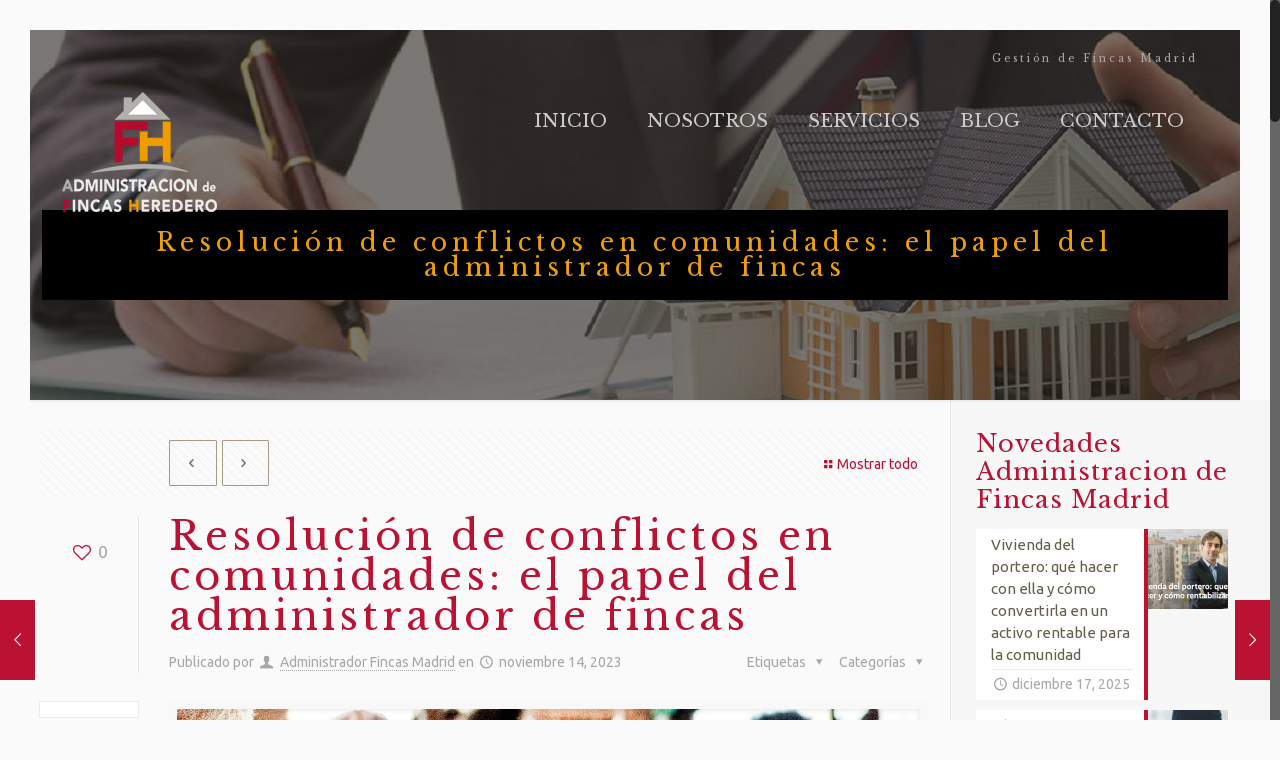

--- FILE ---
content_type: text/html; charset=UTF-8
request_url: https://www.administracionfincasheredero.com/resolucion-conflictos-comunidades-papel-administrador-fincas/
body_size: 17669
content:
<!DOCTYPE html><html class="no-js" lang="es" prefix="og: http://ogp.me/ns#" itemscope="itemscope" itemtype="https://schema.org/Article"><head><!--[if IE]><![endif]--><link rel="dns-prefetch" href="//fonts.googleapis.com" /><link rel="dns-prefetch" href="//www.google-analytics.com" /><link rel="stylesheet" href="//fonts.googleapis.com/css?family=Ubuntu%3A100%2C300%2C400%2C400italic%2C500%2C500italic%2C700%2C900%7CLibre+Baskerville%3A100%2C300%2C400%2C400italic%2C500%2C500italic%2C700%2C900%7CPatua+One" /><meta charset="UTF-8" /><meta name="viewport" content="width=device-width, initial-scale=1, maximum-scale=1"><title itemprop="name">Resolución De Conflictos En Comunidades: El Papel Del Administrador De Fincas</title> <script>(function(i,s,o,g,r,a,m){i['GoogleAnalyticsObject']=r;i[r]=i[r]||function(){
  (i[r].q=i[r].q||[]).push(arguments)},i[r].l=1*new Date();a=s.createElement(o),
  m=s.getElementsByTagName(o)[0];a.async=1;a.src=g;m.parentNode.insertBefore(a,m)
  })(window,document,'script','//www.google-analytics.com/analytics.js','ga');

  ga('create', 'UA-62379360-37', 'auto');
  ga('send', 'pageview');</script> <link rel="shortcut icon" href="https://www.administracionfincasheredero.com/wp-content/uploads/2015/11/favicon.png" /> <script>//
window.mfn_ajax = "https://www.administracionfincasheredero.com/wp-admin/admin-ajax.php";
window.mfn_nicescroll = 40;
window.mfn_parallax = "enllax";
window.mfn_prettyphoto = {style:"pp_default", width:0, height:0};
window.mfn_sliders = {blog:0, clients:0, offer:0, portfolio:0, shop:0, slider:0, testimonials:0};
window.mfn_retina_disable = 0;
//</script> <meta name="description" content="Para Gestionar y Resolver Conflictos en las Comunidades de Vecinos de Manera Efectiva, el Administrador de Fincas Desempeña un Papel Crucial."/><meta name="robots" content="noodp"/><link rel="canonical" href="https://www.administracionfincasheredero.com/resolucion-conflictos-comunidades-papel-administrador-fincas/" /><meta property="og:locale" content="es_ES" /><meta property="og:type" content="article" /><meta property="og:title" content="Resolución De Conflictos En Comunidades: El Papel Del Administrador De Fincas" /><meta property="og:description" content="Para Gestionar y Resolver Conflictos en las Comunidades de Vecinos de Manera Efectiva, el Administrador de Fincas Desempeña un Papel Crucial." /><meta property="og:url" content="https://www.administracionfincasheredero.com/resolucion-conflictos-comunidades-papel-administrador-fincas/" /><meta property="og:site_name" content="Administrador de Fincas Barrio del Pilar" /><meta property="article:section" content="Varios Administracion Fincas" /><meta property="article:published_time" content="2023-11-14T10:00:00+01:00" /><meta property="article:modified_time" content="2023-11-13T14:52:20+01:00" /><meta property="og:updated_time" content="2023-11-13T14:52:20+01:00" /><meta property="og:image" content="https://www.administracionfincasheredero.com/wp-content/uploads/2023/11/resolucion-conflictos-comunidad-vecinos-1.jpg" /><meta name="twitter:card" content="summary"/><meta name="twitter:description" content="Para Gestionar y Resolver Conflictos en las Comunidades de Vecinos de Manera Efectiva, el Administrador de Fincas Desempeña un Papel Crucial."/><meta name="twitter:title" content="Resolución De Conflictos En Comunidades: El Papel Del Administrador De Fincas"/><meta name="twitter:image" content="https://www.administracionfincasheredero.com/wp-content/uploads/2023/11/resolucion-conflictos-comunidad-vecinos-1.jpg"/><link rel='dns-prefetch' href='//www.google.com' /><link rel='dns-prefetch' href='//fonts.googleapis.com' /><link rel='dns-prefetch' href='//s.w.org' /><link rel="alternate" type="application/rss+xml" title="Administrador de Fincas Barrio del Pilar &raquo; Feed" href="https://www.administracionfincasheredero.com/feed/" /><link rel="alternate" type="application/rss+xml" title="Administrador de Fincas Barrio del Pilar &raquo; Feed de los comentarios" href="https://www.administracionfincasheredero.com/comments/feed/" /> <script type="text/javascript">window._wpemojiSettings = {"baseUrl":"https:\/\/s.w.org\/images\/core\/emoji\/13.0.1\/72x72\/","ext":".png","svgUrl":"https:\/\/s.w.org\/images\/core\/emoji\/13.0.1\/svg\/","svgExt":".svg","source":{"concatemoji":"https:\/\/www.administracionfincasheredero.com\/wp-includes\/js\/wp-emoji-release.min.js?ver=46d55908946ed68f62363a6a349f8e61"}};
			!function(e,a,t){var r,n,o,i,p=a.createElement("canvas"),s=p.getContext&&p.getContext("2d");function c(e,t){var a=String.fromCharCode;s.clearRect(0,0,p.width,p.height),s.fillText(a.apply(this,e),0,0);var r=p.toDataURL();return s.clearRect(0,0,p.width,p.height),s.fillText(a.apply(this,t),0,0),r===p.toDataURL()}function l(e){if(!s||!s.fillText)return!1;switch(s.textBaseline="top",s.font="600 32px Arial",e){case"flag":return!c([127987,65039,8205,9895,65039],[127987,65039,8203,9895,65039])&&(!c([55356,56826,55356,56819],[55356,56826,8203,55356,56819])&&!c([55356,57332,56128,56423,56128,56418,56128,56421,56128,56430,56128,56423,56128,56447],[55356,57332,8203,56128,56423,8203,56128,56418,8203,56128,56421,8203,56128,56430,8203,56128,56423,8203,56128,56447]));case"emoji":return!c([55357,56424,8205,55356,57212],[55357,56424,8203,55356,57212])}return!1}function d(e){var t=a.createElement("script");t.src=e,t.defer=t.type="text/javascript",a.getElementsByTagName("head")[0].appendChild(t)}for(i=Array("flag","emoji"),t.supports={everything:!0,everythingExceptFlag:!0},o=0;o<i.length;o++)t.supports[i[o]]=l(i[o]),t.supports.everything=t.supports.everything&&t.supports[i[o]],"flag"!==i[o]&&(t.supports.everythingExceptFlag=t.supports.everythingExceptFlag&&t.supports[i[o]]);t.supports.everythingExceptFlag=t.supports.everythingExceptFlag&&!t.supports.flag,t.DOMReady=!1,t.readyCallback=function(){t.DOMReady=!0},t.supports.everything||(n=function(){t.readyCallback()},a.addEventListener?(a.addEventListener("DOMContentLoaded",n,!1),e.addEventListener("load",n,!1)):(e.attachEvent("onload",n),a.attachEvent("onreadystatechange",function(){"complete"===a.readyState&&t.readyCallback()})),(r=t.source||{}).concatemoji?d(r.concatemoji):r.wpemoji&&r.twemoji&&(d(r.twemoji),d(r.wpemoji)))}(window,document,window._wpemojiSettings);</script> <style type="text/css">img.wp-smiley,
img.emoji {
	display: inline !important;
	border: none !important;
	box-shadow: none !important;
	height: 1em !important;
	width: 1em !important;
	margin: 0 .07em !important;
	vertical-align: -0.1em !important;
	background: none !important;
	padding: 0 !important;
}</style><link rel='stylesheet' id='wp-block-library-css'  href='https://www.administracionfincasheredero.com/wp-includes/css/dist/block-library/style.min.css?ver=46d55908946ed68f62363a6a349f8e61' type='text/css' media='all' /><link rel='stylesheet' id='contact-form-7-css'  href='https://www.administracionfincasheredero.com/wp-content/plugins/contact-form-7/includes/css/styles.css?ver=46d55908946ed68f62363a6a349f8e61' type='text/css' media='all' /><link rel='stylesheet' id='rs-plugin-settings-css'  href='https://www.administracionfincasheredero.com/wp-content/plugins/revslider/public/assets/css/settings.css?ver=46d55908946ed68f62363a6a349f8e61' type='text/css' media='all' /><style id='rs-plugin-settings-inline-css' type='text/css'>#rs-demo-id {}</style><link rel='stylesheet' id='style-css'  href='https://www.administracionfincasheredero.com/wp-content/themes/administradorfincasmadrid/style.css?ver=46d55908946ed68f62363a6a349f8e61' type='text/css' media='all' /><link rel='stylesheet' id='mfn-base-css'  href='https://www.administracionfincasheredero.com/wp-content/themes/administradorfincasmadrid/css/base.css?ver=46d55908946ed68f62363a6a349f8e61' type='text/css' media='all' /><link rel='stylesheet' id='mfn-btn-css'  href='https://www.administracionfincasheredero.com/wp-content/themes/administradorfincasmadrid/css/buttons.css?ver=46d55908946ed68f62363a6a349f8e61' type='text/css' media='all' /><link rel='stylesheet' id='mfn-icons-css'  href='https://www.administracionfincasheredero.com/wp-content/themes/administradorfincasmadrid/fonts/mfn-icons.css?ver=46d55908946ed68f62363a6a349f8e61' type='text/css' media='all' /><link rel='stylesheet' id='mfn-grid-css'  href='https://www.administracionfincasheredero.com/wp-content/themes/administradorfincasmadrid/css/grid.css?ver=46d55908946ed68f62363a6a349f8e61' type='text/css' media='all' /><link rel='stylesheet' id='mfn-layout-css'  href='https://www.administracionfincasheredero.com/wp-content/themes/administradorfincasmadrid/css/layout.css?ver=46d55908946ed68f62363a6a349f8e61' type='text/css' media='all' /><link rel='stylesheet' id='mfn-shortcodes-css'  href='https://www.administracionfincasheredero.com/wp-content/themes/administradorfincasmadrid/css/shortcodes.css?ver=46d55908946ed68f62363a6a349f8e61' type='text/css' media='all' /><link rel='stylesheet' id='mfn-variables-css'  href='https://www.administracionfincasheredero.com/wp-content/themes/administradorfincasmadrid/css/variables.css?ver=46d55908946ed68f62363a6a349f8e61' type='text/css' media='all' /><link rel='stylesheet' id='mfn-style-simple-css'  href='https://www.administracionfincasheredero.com/wp-content/themes/administradorfincasmadrid/css/style-simple.css?ver=46d55908946ed68f62363a6a349f8e61' type='text/css' media='all' /><link rel='stylesheet' id='mfn-animations-css'  href='https://www.administracionfincasheredero.com/wp-content/themes/administradorfincasmadrid/assets/animations/animations.min.css?ver=46d55908946ed68f62363a6a349f8e61' type='text/css' media='all' /><link rel='stylesheet' id='mfn-jquery-ui-css'  href='https://www.administracionfincasheredero.com/wp-content/themes/administradorfincasmadrid/assets/ui/jquery.ui.all.css?ver=46d55908946ed68f62363a6a349f8e61' type='text/css' media='all' /><link rel='stylesheet' id='mfn-prettyPhoto-css'  href='https://www.administracionfincasheredero.com/wp-content/themes/administradorfincasmadrid/assets/prettyPhoto/prettyPhoto.css?ver=46d55908946ed68f62363a6a349f8e61' type='text/css' media='all' /><link rel='stylesheet' id='mfn-jplayer-css'  href='https://www.administracionfincasheredero.com/wp-content/themes/administradorfincasmadrid/assets/jplayer/css/jplayer.blue.monday.css?ver=46d55908946ed68f62363a6a349f8e61' type='text/css' media='all' /><link rel='stylesheet' id='mfn-responsive-1240-css'  href='https://www.administracionfincasheredero.com/wp-content/themes/administradorfincasmadrid/css/responsive-1240.css?ver=46d55908946ed68f62363a6a349f8e61' type='text/css' media='all' /><link rel='stylesheet' id='mfn-responsive-css'  href='https://www.administracionfincasheredero.com/wp-content/themes/administradorfincasmadrid/css/responsive.css?ver=46d55908946ed68f62363a6a349f8e61' type='text/css' media='all' /><link rel='stylesheet' id='mfn-custom-css'  href='https://www.administracionfincasheredero.com/wp-content/themes/administradorfincasmadrid/css/custom.css?ver=46d55908946ed68f62363a6a349f8e61' type='text/css' media='all' /> <script type='text/javascript' src='https://www.administracionfincasheredero.com/wp-includes/js/jquery/jquery.min.js?ver=46d55908946ed68f62363a6a349f8e61' id='jquery-core-js'></script> <script type='text/javascript' src='https://www.administracionfincasheredero.com/wp-includes/js/jquery/jquery-migrate.min.js?ver=46d55908946ed68f62363a6a349f8e61' id='jquery-migrate-js'></script> <script type='text/javascript' src='https://www.administracionfincasheredero.com/wp-content/plugins/revslider/public/assets/js/jquery.themepunch.tools.min.js?ver=46d55908946ed68f62363a6a349f8e61' id='tp-tools-js'></script> <script type='text/javascript' src='https://www.administracionfincasheredero.com/wp-content/plugins/revslider/public/assets/js/jquery.themepunch.revolution.min.js?ver=46d55908946ed68f62363a6a349f8e61' id='revmin-js'></script> <link rel="https://api.w.org/" href="https://www.administracionfincasheredero.com/wp-json/" /><link rel="alternate" type="application/json" href="https://www.administracionfincasheredero.com/wp-json/wp/v2/posts/2795" /><link rel="EditURI" type="application/rsd+xml" title="RSD" href="https://www.administracionfincasheredero.com/xmlrpc.php?rsd" /><link rel="wlwmanifest" type="application/wlwmanifest+xml" href="https://www.administracionfincasheredero.com/wp-includes/wlwmanifest.xml" /><link rel='shortlink' href='https://www.administracionfincasheredero.com/?p=2795' /><link rel="alternate" type="application/json+oembed" href="https://www.administracionfincasheredero.com/wp-json/oembed/1.0/embed?url=https%3A%2F%2Fwww.administracionfincasheredero.com%2Fresolucion-conflictos-comunidades-papel-administrador-fincas%2F" /><link rel="alternate" type="text/xml+oembed" href="https://www.administracionfincasheredero.com/wp-json/oembed/1.0/embed?url=https%3A%2F%2Fwww.administracionfincasheredero.com%2Fresolucion-conflictos-comunidades-papel-administrador-fincas%2F&#038;format=xml" /><style>#Header_wrapper {background-color: #ffffff;}#Subheader {background-color: rgba(247, 247, 247, 0);}.header-classic #Action_bar, .header-plain #Action_bar, .header-stack #Action_bar {background-color: #2C2C2C;}#Sliding-top {background-color: #545454;}#Sliding-top a.sliding-top-control {border-right-color: #545454;}#Sliding-top.st-center a.sliding-top-control,#Sliding-top.st-left a.sliding-top-control {border-top-color: #545454;}#Footer {background-color: #ffffff;}body, ul.timeline_items, .icon_box a .desc, .icon_box a:hover .desc, .feature_list ul li a, .list_item a, .list_item a:hover,.widget_recent_entries ul li a, .flat_box a, .flat_box a:hover, .story_box .desc, .content_slider.carouselul li a .title,.content_slider.flat.description ul li .desc, .content_slider.flat.description ul li a .desc {color: #655d4c;}.themecolor, .opening_hours .opening_hours_wrapper li span, .fancy_heading_icon .icon_top,.fancy_heading_arrows .icon-right-dir, .fancy_heading_arrows .icon-left-dir, .fancy_heading_line .title,.button-love a.mfn-love, .format-link .post-title .icon-link, .pager-single > span, .pager-single a:hover,.widget_meta ul, .widget_pages ul, .widget_rss ul, .widget_mfn_recent_comments ul li:after, .widget_archive ul, .widget_recent_comments ul li:after, .widget_nav_menu ul, .woocommerce ul.products li.product .price, .shop_slider .shop_slider_ul li .item_wrapper .price, .woocommerce-page ul.products li.product .price, .widget_price_filter .price_label .from, .widget_price_filter .price_label .to,.woocommerce ul.product_list_widget li .quantity .amount, .woocommerce .product div.entry-summary .price, .woocommerce .star-rating span,#Error_404 .error_pic i, .style-simple #Filters .filters_wrapper ul li a:hover, .style-simple #Filters .filters_wrapper ul li.current-cat a,.style-simple .quick_fact .title {color: #BB1132;}.themebg, .pager .pages a:hover, .pager .pages a.active, .pager .pages span.page-numbers.current, .pager-single span:after, #comments .commentlist > li .reply a.comment-reply-link,.fixed-nav .arrow, #Filters .filters_wrapper ul li a:hover, #Filters .filters_wrapper ul li.current-cat a, .widget_categories ul, .Recent_posts ul li .desc:after, .Recent_posts ul li .photo .c,.widget_recent_entries ul li:after, .widget_mfn_menu ul li a:hover, .widget_mfn_menu ul li.current_page_item > a, .widget_product_categories ul, div.jp-interface, #Top_bar a#header_cart span, .testimonials_slider .slider_images, .testimonials_slider .slider_images a:after, .testimonials_slider .slider_images:before,.slider_pagination a.selected, .slider_pagination a.selected:after, .tp-bullets.simplebullets.round .bullet.selected, .tp-bullets.simplebullets.round .bullet.selected:after,.tparrows.default, .tp-bullets.tp-thumbs .bullet.selected:after, .offer_thumb .slider_pagination a:before, .offer_thumb .slider_pagination a.selected:after,.style-simple .accordion .question:after, .style-simple .faq .question:after, .style-simple .icon_box .desc_wrapper h4:before,.style-simple #Filters .filters_wrapper ul li a:after, .style-simple .article_box .desc_wrapper p:after, .style-simple .sliding_box .desc_wrapper:after,.style-simple .trailer_box:hover .desc, .woocommerce-account table.my_account_orders .order-number a {background-color: #BB1132;}.Latest_news ul li .photo, .style-simple .opening_hours .opening_hours_wrapper li label,.style-simple .timeline_items li:hover h3, .style-simple .timeline_items li:nth-child(even):hover h3, .style-simple .timeline_items li:hover .desc, .style-simple .timeline_items li:nth-child(even):hover,.style-simple .offer_thumb .slider_pagination a.selected {border-color: #BB1132;}a {color: #BB1132;}a:hover {color: #4d4636;}*::-moz-selection {background-color: #BB1132;}*::selection {background-color: #BB1132;}.blockquote p.author span, .counter .desc_wrapper .title, .article_box .desc_wrapper p, .team .desc_wrapper p.subtitle, .pricing-box .plan-header p.subtitle, .pricing-box .plan-header .price sup.period, .chart_box p, .fancy_heading .inside,.fancy_heading_line .slogan, .post-meta, .post-meta a, .post-footer, .post-footer a span.label, .pager .pages a, .button-love a .label,.pager-single a, #comments .commentlist > li .comment-author .says, .fixed-nav .desc .date, .filters_buttons li.label, .Recent_posts ul li a .desc .date,.widget_recent_entries ul li .post-date, .tp_recent_tweets .twitter_time, .widget_price_filter .price_label, .shop-filters .woocommerce-result-count,.woocommerce ul.product_list_widget li .quantity, .widget_shopping_cart ul.product_list_widget li dl, .product_meta .posted_in,.woocommerce .shop_table .product-name .variation > dd, .shipping-calculator-button:after,.shop_slider .shop_slider_ul li .item_wrapper .price del,.testimonials_slider .testimonials_slider_ul li .author span, .testimonials_slider .testimonials_slider_ul li .author span a, .Latest_news ul li .desc_footer {color: #a8a8a8;}h1, h1 a, h1 a:hover, .text-logo #logo { color: #BB1132; }h2, h2 a, h2 a:hover { color: #BB1132; }h3, h3 a, h3 a:hover { color: #BB1132; }h4, h4 a, h4 a:hover, .style-simple .sliding_box .desc_wrapper h4 { color: #BB1132; }h5, h5 a, h5 a:hover { color: #655d4c; }h6, h6 a, h6 a:hover, a.content_link .title { color: #655d4c; }.dropcap, .highlight:not(.highlight_image) {background-color: #655d4c;}a.button, a.tp-button {background-color: #a59a82;color: #747474;}.button-stroke a.button, .button-stroke a.button .button_icon i, .button-stroke a.tp-button {border-color: #a59a82;color: #747474;}.button-stroke a:hover.button, .button-stroke a:hover.tp-button {background-color: #a59a82 !important;color: #fff;}a.button_theme, a.tp-button.button_theme,button, input[type="submit"], input[type="reset"], input[type="button"] {background-color: #BB1132;color: #fff;}.button-stroke a.button.button_theme:not(.action_button), .button-stroke a.button.button_theme:not(.action_button),.button-stroke a.button.button_theme .button_icon i, .button-stroke a.tp-button.button_theme,.button-stroke button, .button-stroke input[type="submit"], .button-stroke input[type="reset"], .button-stroke input[type="button"] {border-color: #BB1132;color: #BB1132 !important;}.button-stroke a.button.button_theme:hover, .button-stroke a.tp-button.button_theme:hover,.button-stroke button:hover, .button-stroke input[type="submit"]:hover, .button-stroke input[type="reset"]:hover, .button-stroke input[type="button"]:hover {background-color: #BB1132 !important;color: #fff !important;}a.mfn-link { color: #656B6F; }a.mfn-link-2 span, a:hover.mfn-link-2 span:before, a.hover.mfn-link-2 span:before, a.mfn-link-5 span, a.mfn-link-8:after, a.mfn-link-8:before { background: #BB1132; }a:hover.mfn-link { color: #BB1132;}a.mfn-link-2 span:before, a:hover.mfn-link-4:before, a:hover.mfn-link-4:after, a.hover.mfn-link-4:before, a.hover.mfn-link-4:after, a.mfn-link-5:before, a.mfn-link-7:after, a.mfn-link-7:before { background: #4d4636; }a.mfn-link-6:before {border-bottom-color: #4d4636;}.woocommerce a.button, .woocommerce .quantity input.plus, .woocommerce .quantity input.minus {background-color: #a59a82 !important;color: #747474 !important;}.woocommerce a.button_theme, .woocommerce a.checkout-button, .woocommerce button.button,.woocommerce .button.add_to_cart_button, .woocommerce .button.product_type_external,.woocommerce input[type="submit"], .woocommerce input[type="reset"], .woocommerce input[type="button"] {background-color: #BB1132 !important;color: #fff !important;}.column_column ul, .column_column ol, .the_content_wrapper ul, .the_content_wrapper ol {color: #737E86;}.hr_color, .hr_color hr, .hr_dots span {color: #655d4c;background: #655d4c;}.hr_zigzag i {color: #655d4c;} .highlight-left:after,.highlight-right:after {background: #655d4c;}@media only screen and (max-width: 767px) {.highlight-left .wrap:first-child,.highlight-right .wrap:last-child {background: #655d4c;}}#Header .top_bar_left, .header-classic #Top_bar, .header-plain #Top_bar, .header-stack #Top_bar, .header-split #Top_bar,.header-fixed #Top_bar, .header-below #Top_bar, #Header_creative, #Top_bar #menu {background-color: #000000;}#Top_bar .top_bar_right:before {background-color: #e3e3e3;}#Header .top_bar_right {background-color: #f5f5f5;}#Top_bar .top_bar_right a { color: #444444;}#Top_bar .menu > li > a { color: #cccccc;}#Top_bar .menu > li.current-menu-item > a,#Top_bar .menu > li.current_page_item > a,#Top_bar .menu > li.current-menu-ancestor > a,#Top_bar .menu > li.current-page-ancestor > a,#Top_bar .menu > li.current_page_ancestor > a,#Top_bar .menu > li.hover > a { color: #ffffff; }#Top_bar .menu > li a:after { background: #ffffff; }.menu-highlight #Top_bar #menu > ul > li.current-menu-item > a,.menu-highlight #Top_bar #menu > ul > li.current_page_item > a,.menu-highlight #Top_bar #menu > ul > li.current-menu-ancestor > a,.menu-highlight #Top_bar #menu > ul > li.current-page-ancestor > a,.menu-highlight #Top_bar #menu > ul > li.current_page_ancestor > a,.menu-highlight #Top_bar #menu > ul > li.hover > a { background: #F2F2F2; }.menu-arrow-bottom #Top_bar .menu > li > a:after { border-bottom-color: #ffffff;}.menu-arrow-top #Top_bar .menu > li > a:after {border-top-color: #ffffff;}.header-plain #Top_bar .menu > li.current-menu-item > a,.header-plain #Top_bar .menu > li.current_page_item > a,.header-plain #Top_bar .menu > li.current-menu-ancestor > a,.header-plain #Top_bar .menu > li.current-page-ancestor > a,.header-plain #Top_bar .menu > li.current_page_ancestor > a,.header-plain #Top_bar .menu > li.hover > a,.header-plain #Top_bar a:hover#header_cart,.header-plain #Top_bar a:hover#search_button,.header-plain #Top_bar .wpml-languages:hover,.header-plain #Top_bar .wpml-languages ul.wpml-lang-dropdown {background: #F2F2F2; color: #ffffff;}.header-plain #Top_bar,.header-plain #Top_bar .menu > li > a span:not(.description),.header-plain #Top_bar a#header_cart,.header-plain #Top_bar a#search_button,.header-plain #Top_bar .wpml-languages,.header-plain #Top_bar a.button.action_button {border-color: #F2F2F2;}#Top_bar .menu > li ul {background-color: #F2F2F2;}#Top_bar .menu > li ul li a {color: #5f5f5f;}#Top_bar .menu > li ul li a:hover,#Top_bar .menu > li ul li.hover > a {color: #2e2e2e;}#Top_bar .search_wrapper { background: #BB1132; }#Subheader .title{color: #EF9F08;}#Subheader ul.breadcrumbs li, #Subheader ul.breadcrumbs li a{color: rgba(239, 159, 8, 0.6);}#Overlay {background: rgba(187, 17, 50, 0.95);}#overlay-menu ul li a, .header-overlay .overlay-menu-toggle.focus {color: #ffffff;}#Footer, #Footer .widget_recent_entries ul li a {color: #959188;}#Footer a {color: #BB1132;}#Footer a:hover {color: #4d4636;}#Footer h1, #Footer h1 a, #Footer h1 a:hover,#Footer h2, #Footer h2 a, #Footer h2 a:hover,#Footer h3, #Footer h3 a, #Footer h3 a:hover,#Footer h4, #Footer h4 a, #Footer h4 a:hover,#Footer h5, #Footer h5 a, #Footer h5 a:hover,#Footer h6, #Footer h6 a, #Footer h6 a:hover {color: #BB1132;}#Footer .themecolor, #Footer .widget_meta ul, #Footer .widget_pages ul, #Footer .widget_rss ul, #Footer .widget_mfn_recent_comments ul li:after, #Footer .widget_archive ul, #Footer .widget_recent_comments ul li:after, #Footer .widget_nav_menu ul, #Footer .widget_price_filter .price_label .from, #Footer .widget_price_filter .price_label .to,#Footer .star-rating span {color: #BB1132;}#Footer .themebg, #Footer .widget_categories ul, #Footer .Recent_posts ul li .desc:after, #Footer .Recent_posts ul li .photo .c,#Footer .widget_recent_entries ul li:after, #Footer .widget_mfn_menu ul li a:hover, #Footer .widget_product_categories ul {background-color: #BB1132;}#Footer .Recent_posts ul li a .desc .date, #Footer .widget_recent_entries ul li .post-date, #Footer .tp_recent_tweets .twitter_time, #Footer .widget_price_filter .price_label, #Footer .shop-filters .woocommerce-result-count, #Footer ul.product_list_widget li .quantity, #Footer .widget_shopping_cart ul.product_list_widget li dl {color: #a8a8a8;}#Sliding-top, #Sliding-top .widget_recent_entries ul li a {color: #cccccc;}#Sliding-top a {color: #BB1132;}#Sliding-top a:hover {color: #4d4636;}#Sliding-top h1, #Sliding-top h1 a, #Sliding-top h1 a:hover,#Sliding-top h2, #Sliding-top h2 a, #Sliding-top h2 a:hover,#Sliding-top h3, #Sliding-top h3 a, #Sliding-top h3 a:hover,#Sliding-top h4, #Sliding-top h4 a, #Sliding-top h4 a:hover,#Sliding-top h5, #Sliding-top h5 a, #Sliding-top h5 a:hover,#Sliding-top h6, #Sliding-top h6 a, #Sliding-top h6 a:hover {color: #ffffff;}#Sliding-top .themecolor, #Sliding-top .widget_meta ul, #Sliding-top .widget_pages ul, #Sliding-top .widget_rss ul, #Sliding-top .widget_mfn_recent_comments ul li:after, #Sliding-top .widget_archive ul, #Sliding-top .widget_recent_comments ul li:after, #Sliding-top .widget_nav_menu ul, #Sliding-top .widget_price_filter .price_label .from, #Sliding-top .widget_price_filter .price_label .to,#Sliding-top .star-rating span {color: #BB1132;}#Sliding-top .themebg, #Sliding-top .widget_categories ul, #Sliding-top .Recent_posts ul li .desc:after, #Sliding-top .Recent_posts ul li .photo .c,#Sliding-top .widget_recent_entries ul li:after, #Sliding-top .widget_mfn_menu ul li a:hover, #Sliding-top .widget_product_categories ul {background-color: #BB1132;}#Sliding-top .Recent_posts ul li a .desc .date, #Sliding-top .widget_recent_entries ul li .post-date, #Sliding-top .tp_recent_tweets .twitter_time, #Sliding-top .widget_price_filter .price_label, #Sliding-top .shop-filters .woocommerce-result-count, #Sliding-top ul.product_list_widget li .quantity, #Sliding-top .widget_shopping_cart ul.product_list_widget li dl {color: #a8a8a8;}blockquote, blockquote a, blockquote a:hover {color: #444444;}.image_frame .image_wrapper .image_links,.portfolio_group.masonry-hover .portfolio-item .masonry-hover-wrapper .hover-desc { background: rgba(101, 93, 76, 0.8);}.masonry.tiles .post-item .post-desc-wrapper .post-desc .post-title:after, .masonry.tiles .post-item.no-img, .masonry.tiles .post-item.format-quote {background: #655d4c;} .image_frame .image_wrapper .image_links a {color: #ffffff;}.image_frame .image_wrapper .image_links a:hover {background: #ffffff;color: #655d4c;}.sliding_box .desc_wrapper {background: #BB1132;}.sliding_box .desc_wrapper:after {border-bottom-color: #BB1132;}.counter .icon_wrapper i {color: #BB1132;}.quick_fact .number-wrapper {color: #655d4c;}.progress_bars .bars_list li .bar .progress { background-color: #BB1132;}a:hover.icon_bar {color: #BB1132 !important;}a.content_link, a:hover.content_link {color: #BB1132;}a.content_link:before {border-bottom-color: #BB1132;}a.content_link:after {border-color: #BB1132;}.get_in_touch, .infobox {background-color: #BB1132;}.column_map .google-map-contact-wrapper .get_in_touch:after {border-top-color: #BB1132;}.timeline_items li h3:before,.timeline_items:after,.timeline .post-item:before { border-color: #BB1132;}.how_it_works .image .number { background: #BB1132;}.trailer_box .desc .subtitle {background-color: #655d4c;}.icon_box .icon_wrapper, .icon_box a .icon_wrapper,.style-simple .icon_box:hover .icon_wrapper {color: #655d4c;}.icon_box:hover .icon_wrapper:before, .icon_box a:hover .icon_wrapper:before { background-color: #655d4c;}ul.clients.clients_tiles li .client_wrapper:hover:before { background: #BB1132;}ul.clients.clients_tiles li .client_wrapper:after { border-bottom-color: #BB1132;}.list_item.lists_1 .list_left {background-color: #BB1132;}.list_item .list_left {color: #BB1132;}.feature_list ul li .icon i { color: #BB1132;}.feature_list ul li:hover,.feature_list ul li:hover a {background: #BB1132;}.ui-tabs .ui-tabs-nav li.ui-state-active a,.accordion .question.active .title > .acc-icon-plus,.accordion .question.active .title > .acc-icon-minus,.faq .question.active .title > .acc-icon-plus,.faq .question.active .title,.accordion .question.active .title {color: #BB1132;}.ui-tabs .ui-tabs-nav li.ui-state-active a:after {background: #BB1132;}table tr:hover td {background: #BB1132;}.pricing-box .plan-header .price sup.currency,.pricing-box .plan-header .price > span {color: #BB1132;}.pricing-box .plan-inside ul li .yes { background: #BB1132;}.pricing-box-box.pricing-box-featured {background: #655d4c;}.woocommerce span.onsale, .shop_slider .shop_slider_ul li .item_wrapper span.onsale {border-top-color: #BB1132 !important;}.woocommerce .widget_price_filter .ui-slider .ui-slider-handle {border-color: #BB1132 !important;}@media only screen and (min-width: 768px){.header-semi #Top_bar:not(.is-sticky) {background-color: rgba(0, 0, 0, 0.8);}}@media only screen and (max-width: 767px){#Top_bar, #Action_bar { background: #000000 !important;}}html { background-color: #fafafa;}#Wrapper, #Content { background-color: #fafafa;}body:not(.template-slider) #Header_wrapper { background-image: url("https://www.administracionfincasheredero.com/wp-content/uploads/2015/11/administrador-de-fincas-barrio-del-pilar-2.jpg"); } body, button, span.date_label, .timeline_items li h3 span, input[type="submit"], input[type="reset"], input[type="button"],input[type="text"], input[type="password"], input[type="tel"], input[type="email"], textarea, select, .offer_li .title h3 {font-family: "Ubuntu", Arial, Tahoma, sans-serif;font-weight: 400;}#menu > ul > li > a, .action_button, #overlay-menu ul li a {font-family: "Libre Baskerville", Arial, Tahoma, sans-serif;font-weight: 400;}#Subheader .title {font-family: "Libre Baskerville", Arial, Tahoma, sans-serif;font-weight: 400;}h1, .text-logo #logo {font-family: "Libre Baskerville", Arial, Tahoma, sans-serif;font-weight: 300;}h2 {font-family: "Libre Baskerville", Arial, Tahoma, sans-serif;font-weight: 300;}h3 {font-family: "Libre Baskerville", Arial, Tahoma, sans-serif;font-weight: 300;}h4 {font-family: "Libre Baskerville", Arial, Tahoma, sans-serif;font-weight: 300;}h5 {font-family: "Ubuntu", Arial, Tahoma, sans-serif;font-weight: 700;}h6 {font-family: "Ubuntu", Arial, Tahoma, sans-serif;font-weight: 400;}blockquote {font-family: "Libre Baskerville", Arial, Tahoma, sans-serif;}body {font-size: 14px;line-height: 22px;}#menu > ul > li > a, .action_button {font-size: 18px;}#Subheader .title { font-size: 25px;line-height: 25px;}h1, .text-logo #logo { font-size: 40px;line-height: 40px;}h2 { font-size: 40px;line-height: 40px;}h3 {font-size: 32px;line-height: 34px;}h4 {font-size: 24px;line-height: 28px;}h5 {font-size: 18px;line-height: 23px;}h6 {font-size: 15px;line-height: 22px;}@media only screen and (min-width: 768px) and (max-width: 959px){body {font-size: 13px;line-height: 20px;}#menu > ul > li > a {font-size: 16px;}#Subheader .title { font-size: 23px;line-height: 23px;}h1, .text-logo #logo { font-size: 36px;line-height: 36px;}h2 { font-size: 36px;line-height: 36px;}h3 {font-size: 29px;line-height: 31px;}h4 {font-size: 22px;line-height: 26px;}h5 {font-size: 16px;line-height: 20px;}h6 {font-size: 14px;line-height: 20px;}blockquote { font-size: 15px;}.the_content_wrapper ul, .the_content_wrapper ol { font-size: 14px; line-height: 19px; }.faq .question .title { font-size: 14px; }.pricing-box .plan-header h2 { font-size: 27px; line-height: 27px; }.pricing-box .plan-header .price > span { font-size: 40px; line-height: 40px; }.pricing-box .plan-header .price sup.currency { font-size: 18px; line-height: 18px; }.pricing-box .plan-header .price sup.period { font-size: 14px; line-height: 14px;}.offer .offer_li .desc_wrapper .title h3 { font-size: 32px; line-height: 32px; }.offer_thumb_ul li.offer_thumb_li .desc_wrapper .title h3 {font-size: 32px; line-height: 32px; }.counter .desc_wrapper .number-wrapper { font-size: 45px; line-height: 45px;}.counter .desc_wrapper .title { font-size: 14px; line-height: 18px;}.chart_box .chart .num { font-size: 45px; line-height: 45px; }.trailer_box .desc h2 { font-size: 27px; line-height: 27px; }.quick_fact .number { font-size: 80px; line-height: 80px;}}@media only screen and (min-width: 480px) and (max-width: 767px){body {font-size: 13px;line-height: 20px;}#menu > ul > li > a {font-size: 14px;}#Subheader .title { font-size: 20px;line-height: 20px;}h1, .text-logo #logo { font-size: 32px;line-height: 32px;}h2 { font-size: 32px;line-height: 32px;}h3 {font-size: 26px;line-height: 28px;}h4 {font-size: 19px;line-height: 23px;}h5 {font-size: 14px;line-height: 18px;}h6 {font-size: 13px;line-height: 18px;}blockquote { font-size: 14px;}.the_content_wrapper ul, .the_content_wrapper ol { font-size: 13px; line-height: 16px; }.faq .question .title { font-size: 13px; }.pricing-box .plan-header h2 { font-size: 24px; line-height: 24px; }.pricing-box .plan-header .price > span { font-size: 34px; line-height: 34px; }.pricing-box .plan-header .price sup.currency { font-size: 16px; line-height: 16px; }.pricing-box .plan-header .price sup.period { font-size: 13px; line-height: 13px;}.offer .offer_li .desc_wrapper .title h3 { font-size: 28px; line-height: 28px; }.offer_thumb_ul li.offer_thumb_li .desc_wrapper .title h3 {font-size: 28px; line-height: 28px; }.counter .desc_wrapper .number-wrapper { font-size: 40px; line-height: 40px;}.counter .desc_wrapper .title { font-size: 13px; line-height: 16px;}.chart_box .chart .num { font-size: 40px; line-height: 40px; }.trailer_box .desc h2 { font-size: 24px; line-height: 24px; }.quick_fact .number { font-size: 70px; line-height: 70px;}}@media only screen and (max-width: 479px){body {font-size: 13px;line-height: 20px;}#menu > ul > li > a {font-size: 13px;}#Subheader .title { font-size: 18px;line-height: 18px;}h1, .text-logo #logo { font-size: 28px;line-height: 28px;}h2 { font-size: 28px;line-height: 28px;}h3 {font-size: 22px;line-height: 24px;}h4 {font-size: 17px;line-height: 20px;}h5 {font-size: 13px;line-height: 16px;}h6 {font-size: 13px;line-height: 17px;}blockquote { font-size: 13px;}.the_content_wrapper ul, .the_content_wrapper ol { font-size: 13px; line-height: 16px; }.faq .question .title { font-size: 13px; }.pricing-box .plan-header h2 { font-size: 21px; line-height: 21px; }.pricing-box .plan-header .price > span { font-size: 32px; line-height: 32px; }.pricing-box .plan-header .price sup.currency { font-size: 14px; line-height: 14px; }.pricing-box .plan-header .price sup.period { font-size: 13px; line-height: 13px;}.offer .offer_li .desc_wrapper .title h3 { font-size: 26px; line-height: 26px; }.offer_thumb_ul li.offer_thumb_li .desc_wrapper .title h3 {font-size: 26px; line-height: 26px; }.counter .desc_wrapper .number-wrapper { font-size: 35px; line-height: 35px;}.counter .desc_wrapper .title { font-size: 13px; line-height: 26px;}.chart_box .chart .num { font-size: 35px; line-height: 35px; }.trailer_box .desc h2 { font-size: 21px; line-height: 21px; }.quick_fact .number { font-size: 60px; line-height: 60px;}}.with_aside .sidebar.columns {width: 23%;}.with_aside .sections_group {width: 75%;}.aside_both .sidebar.columns {width: 18%;}.aside_both .sidebar-1{ margin-left: -79%;}.aside_both .sections_group {width: 60%;margin-left: 20%;}@media only screen and (min-width:1240px){#Wrapper {max-width: 1240px;}.section_wrapper, .container, .with_aside .content_wrapper {max-width: 1220px;}.layout-boxed.header-boxed #Top_bar.is-sticky{max-width: 1240px;}}</style><style>h2 { font-weight: 400; letter-spacing: 4px; }
h3 { font-weight: 400; letter-spacing: 3px; }
h4 { font-weight: 400; letter-spacing: 1px; }
h5 { font-weight: 500; letter-spacing: 1px; font-style: italic; }

.two-fourth.column { width: 47%;}

.layout-full-width #Wrapper { box-sizing: border-box; padding: 30px !important; }

/* Top bar */
.sticky-dark #Top_bar.is-sticky { background: #302c22; }
#Top_bar:not(.is-sticky) .menu > li > a::after { height: 2px; left: 25%; margin-top: 20px; top: 70%; width: 50%; background: #ffffff; }
#Top_bar a.responsive-menu-toggle { color: #b4a88d; }

#Top_bar #logo {  height: 120px;  line-height: 120px;}

/* Subheader */
body:not(.template-slider) #Header_wrapper { background-repeat: repeat; }
#Subheader { padding: 180px 0 100px; }

@media only screen and (max-width: 767px) {
	#Subheader {
		padding: 60px 0;
	}
}
.subheader-both-center #Subheader .title { background: #000; letter-spacing: 5px; display: inline-block; float: none; text-align: center; width: auto; padding: 20px 30px; }
#Subheader .column { text-align: center; }

/* Constructor */
a.constructor_button { display: inline-block; margin: 0 3px; opacity: 0.7;}
a:hover.constructor_button { opacity: 1; }

/* Client */
.client_box { background: #fff; padding: 50px 15% 40px; box-shadow: 3px 3px 0 0 #000; }
.client_box p { color: #9F9F9F; }

/* List */
.list_item .list_right h4 { color: #000; font-size: 20px; letter-spacing: 0; margin-bottom: 4px; }
.list_item .list_right .desc { color: #9F9F9F; }

/* Read more */
a.read_more { display: block; font-weight: bold; border-style: solid; border-width: 1px 0 1px 0; border-color: #a09473; background: url(https://themes.muffingroup.com/be/constructor/wp-content/uploads/2015/07/home_constructor_link_arrow.png) no-repeat right center; padding: 10px 30px 10px 10px; }

/* Portfolio */
.portfolio_group.list .portfolio-item .portfolio-item-fw-bg { padding: 90px 0; }
.portfolio_group .portfolio-item .list_style_header { min-height: 46px; }

/* Button */
.button-stroke a.button:not(.action_button), .button-stroke:not(.header-plain) a.button.action_button, .button-stroke a.tp-button, .button-stroke button, .button-stroke input[type="submit"], .button-stroke input[type="reset"], .button-stroke input[type="button"] {
    border-radius: 1px; border-width: 1px; font-family: "Libre Baskerville"; letter-spacing: 3px;
}

/* Form */
input[type="date"], input[type="email"], input[type="number"], input[type="password"], input[type="search"], input[type="tel"], input[type="text"], input[type="url"], select, textarea {
	box-shadow: 3px 3px 0 0 #000; border: 0;
}

#Footer h4 {
    font-weight: 700;
    letter-spacing: 1px;
    font-size: 17px;
    line-height: 1.6em;
}


#header  {
top:0px !important;
}

.get_in_touch::after {
display:none !important;
}

@media screen and (max-width: 479px) {
#Subheader .title {
font-size: 12px !important;
}
}

#Top_bar .top_bar_left {
width: inherit;
}

.grecaptcha-badge {
visibility: hidden;
}</style><!--[if lt IE 9]> <script src="https://html5shiv.googlecode.com/svn/trunk/html5.js"></script> <![endif]--> <script>//
jQuery(window).load(function(){
var retina = window.devicePixelRatio > 1 ? true : false;if( retina ){var retinaEl = jQuery("#logo img.logo-main");var retinaLogoW = retinaEl.width();var retinaLogoH = retinaEl.height();retinaEl.attr( "src", "https://www.administracionfincasheredero.com/wp-content/uploads/2023/02/administrador-de-fincas-barrio-del-pilar-logo-retina.png" ).width( retinaLogoW ).height( retinaLogoH );var stickyEl = jQuery("#logo img.logo-sticky");var stickyLogoW = stickyEl.width();var stickyLogoH = stickyEl.height();stickyEl.attr( "src", "https://www.administracionfincasheredero.com/wp-content/uploads/2023/02/administrador-de-fincas-barrio-del-pilar-logo-retina.png" ).width( stickyLogoW ).height( stickyLogoH );var mobileEl = jQuery("#logo img.logo-mobile");var mobileLogoW = mobileEl.width();var mobileLogoH = mobileEl.height();mobileEl.attr( "src", "https://www.administracionfincasheredero.com/wp-content/uploads/2023/02/administrador-de-fincas-barrio-del-pilar-logo-retina.png" ).width( mobileLogoW ).height( mobileLogoH );}});
//</script> <meta name="generator" content="Powered by Slider Revolution 5.1 - responsive, Mobile-Friendly Slider Plugin for WordPress with comfortable drag and drop interface." /><meta name="google-site-verification" content="Or40SmJ90AM-92uQcW6gSO4sSVryK34YmrcgykIl_5o" /></head><body class="post-template-default single single-post postid-2795 single-format-standard  with_aside aside_right color-custom style-default layout-full-width nice-scroll-on mobile-tb-left button-stroke header-transparent header-fw header-boxed minimalist-header sticky-header sticky-dark ab-show subheader-both-center menuo-right menuo-no-borders footer-copy-center"><div id="Wrapper"><div id="Header_wrapper" > <header id="Header"><div id="Action_bar"><div class="container"><div class="column one"><ul class="contact_details"></ul><ul class="social"></ul><div align="right"><h3 style="margin:12px 0px 0px 0;font-size:10px;color:#aaaaaa;padding-right:30px">Gestión de Fincas Madrid</h3></div></div></div></div><div class="header_placeholder"></div><div id="Top_bar" class="loading"><div class="container"><div class="column one"><div class="top_bar_left clearfix"><div class="logo"> <a id="logo" href="https://www.administracionfincasheredero.com" title="Administrador de Fincas Barrio del Pilar"><img class="logo-main   scale-with-grid" src="https://www.administracionfincasheredero.com/wp-content/uploads/2023/02/administrador-de-fincas-barrio-del-pilar-logo.png" 	alt="Administrador de Fincas Barrio del Pilar" /><img class="logo-sticky scale-with-grid" src="https://www.administracionfincasheredero.com/wp-content/uploads/2023/02/administrador-de-fincas-barrio-del-pilar-logo.png" alt="" /><img class="logo-mobile scale-with-grid" src="https://www.administracionfincasheredero.com/wp-content/uploads/2023/02/administrador-de-fincas-barrio-del-pilar-logo.png" alt="" /></a></div><div class="menu_wrapper"> <nav id="menu" class="menu-main-menu-container"><ul id="menu-main-menu" class="menu"><li id="menu-item-2264" class="menu-item menu-item-type-post_type menu-item-object-page menu-item-home"><a title="Administradores de Fincas Barrio del Pilar" href="https://www.administracionfincasheredero.com/"><span>INICIO</span></a></li><li id="menu-item-2268" class="menu-item menu-item-type-post_type menu-item-object-page"><a title="Administradores de Fincas Madrid Norte" href="https://www.administracionfincasheredero.com/administradores-fincas-madrid-norte/"><span>NOSOTROS</span></a></li><li id="menu-item-2307" class="menu-item menu-item-type-post_type menu-item-object-page"><a title="Administracion de Fincas" href="https://www.administracionfincasheredero.com/servicios-fincas-comunidades-propietarios-madrid/"><span>SERVICIOS</span></a></li><li id="menu-item-2274" class="menu-item menu-item-type-post_type menu-item-object-page current_page_parent"><a title="Blog Administrador Fincas Madrid" href="https://www.administracionfincasheredero.com/blog-administrador-fincas-madrid/"><span>BLOG</span></a></li><li id="menu-item-2267" class="menu-item menu-item-type-post_type menu-item-object-page"><a title="Contacto Administrador Fincas Madrid" href="https://www.administracionfincasheredero.com/contacto-administrador-fincas-madrid/"><span>CONTACTO</span></a></li></ul></nav><a class="responsive-menu-toggle " href="#"><i class="icon-menu"></i></a></div><div class="secondary_menu_wrapper"></div><div class="banner_wrapper"></div><div class="search_wrapper"><form method="get" id="searchform" action="https://www.administracionfincasheredero.com/"> <i class="icon_search icon-search"></i> <a href="#" class="icon_close"><i class="icon-cancel"></i></a> <input type="text" class="field" name="s" id="s" placeholder="Ingresar Búsqueda" /> <input type="submit" class="submit" value="" style="display:none;" /></form></div></div></div></div></div> </header><div id="Subheader" style=""><div class="container"><div class="column one"><h1 class="title">Resolución de conflictos en comunidades: el papel del administrador de fincas</h1></div></div></div></div><div id="Content"><div class="content_wrapper clearfix"><div class="sections_group"><div id="post-2795" class="post-2795 post type-post status-publish format-standard has-post-thumbnail hentry category-varios-administracion-fincas"><div class="section section-post-header"><div class="section_wrapper clearfix"><div class="column one post-nav"> <a class="fixed-nav fixed-nav-prev format-" href="https://www.administracionfincasheredero.com/eficiencia-energetica-comunidad-claves-para-implementacion/"><span class="arrow"><i class="icon-left-open-big"></i></span><div class="photo"><img width="80" height="80" src="https://www.administracionfincasheredero.com/wp-content/uploads/2023/10/claves-implementacion-eficiencia-energetica-comunidad-1-80x80.jpg" class="attachment-blog-navi size-blog-navi wp-post-image" alt="claves-implementacion-eficiencia-energetica-comunidad-1" loading="lazy" srcset="https://www.administracionfincasheredero.com/wp-content/uploads/2023/10/claves-implementacion-eficiencia-energetica-comunidad-1-80x80.jpg 80w, https://www.administracionfincasheredero.com/wp-content/uploads/2023/10/claves-implementacion-eficiencia-energetica-comunidad-1-150x150.jpg 150w, https://www.administracionfincasheredero.com/wp-content/uploads/2023/10/claves-implementacion-eficiencia-energetica-comunidad-1-85x85.jpg 85w" sizes="(max-width: 80px) 100vw, 80px" /></div><div class="desc"><h6>Eficiencia energética en tu comunidad: claves para su implementación</h6><span class="date"><i class="icon-clock"></i>octubre 10, 2023</span></div></a><a class="fixed-nav fixed-nav-next format-" href="https://www.administracionfincasheredero.com/gestion-de-mantenimiento-en-comunidades-de-vecinos-una-tarea-esencial/"><span class="arrow"><i class="icon-right-open-big"></i></span><div class="photo"><img width="80" height="80" src="https://www.administracionfincasheredero.com/wp-content/uploads/2023/12/gestion-mantenimiento-comunidad-vecinos-tarea-esencial-2-80x80.jpeg" class="attachment-blog-navi size-blog-navi wp-post-image" alt="gestion-mantenimiento-comunidad-vecinos-tarea-esencial-2" loading="lazy" srcset="https://www.administracionfincasheredero.com/wp-content/uploads/2023/12/gestion-mantenimiento-comunidad-vecinos-tarea-esencial-2-80x80.jpeg 80w, https://www.administracionfincasheredero.com/wp-content/uploads/2023/12/gestion-mantenimiento-comunidad-vecinos-tarea-esencial-2-150x150.jpeg 150w, https://www.administracionfincasheredero.com/wp-content/uploads/2023/12/gestion-mantenimiento-comunidad-vecinos-tarea-esencial-2-85x85.jpeg 85w" sizes="(max-width: 80px) 100vw, 80px" /></div><div class="desc"><h6>Gestión de mantenimiento en comunidades de vecinos: una tarea esencial</h6><span class="date"><i class="icon-clock"></i>diciembre 13, 2023</span></div></a><ul class="next-prev-nav"><li class="prev"><a class="button button_js" href="https://www.administracionfincasheredero.com/eficiencia-energetica-comunidad-claves-para-implementacion/"><span class="button_icon"><i class="icon-left-open"></i></span></a></li><li class="next"><a class="button button_js" href="https://www.administracionfincasheredero.com/gestion-de-mantenimiento-en-comunidades-de-vecinos-una-tarea-esencial/"><span class="button_icon"><i class="icon-right-open"></i></span></a></li></ul> <a class="list-nav" href="https://www.administracionfincasheredero.com/blog-administrador-fincas-madrid/"><i class="icon-layout"></i>Mostrar todo</a></div><div class="column one post-header"><div class="button-love"><a href="#" class="mfn-love " data-id="2795"><span class="icons-wrapper"><i class="icon-heart-empty-fa"></i><i class="icon-heart-fa"></i></span><span class="label">0</span></a></div><div class="title_wrapper"><h2 class="entry-title" itemprop="headline">Resolución de conflictos en comunidades: el papel del administrador de fincas</h2><div class="post-meta clearfix"><div class="author-date"> <span class="vcard author post-author"> Publicado por <i class="icon-user"></i> <span class="fn"><a href="https://www.administracionfincasheredero.com/author/admin/">Administrador Fincas Madrid</a></span> </span> <span class="date"> en <i class="icon-clock"></i> <time class="entry-date" datetime="2023-11-14T10:00:00+01:00" itemprop="datePublished" pubdate>noviembre 14, 2023</time> </span></div><div class="category meta-categories"> <span class="cat-btn">Categorías <i class="icon-down-dir"></i></span><div class="cat-wrapper"><ul class="post-categories"><li><a href="https://www.administracionfincasheredero.com/fincas-madrid/varios-administracion-fincas/" rel="category tag">Varios Administracion Fincas</a></li></ul></div></div><div class="category mata-tags"> <span class="cat-btn">Etiquetas <i class="icon-down-dir"></i></span><div class="cat-wrapper"><ul></ul></div></div></div></div></div><div class="column one single-photo-wrapper"><div class="share_wrapper"> <span class='st_facebook_vcount' displayText='Facebook'></span> <span class='st_twitter_vcount' displayText='Tweet'></span> <span class='st_pinterest_vcount' displayText='Pinterest'></span> <script src="https://ws.sharethis.com/button/buttons.js"></script> <script>stLight.options({publisher: "1390eb48-c3c3-409a-903a-ca202d50de91", doNotHash: false, doNotCopy: false, hashAddressBar: false});</script> </div><div class="image_frame scale-with-grid "><div class="image_wrapper"> <a href="https://www.administracionfincasheredero.com/wp-content/uploads/2023/11/resolucion-conflictos-comunidad-vecinos-1-1024x683.jpg" rel="prettyphoto"><div class="mask"></div><img width="1134" height="480" src="https://www.administracionfincasheredero.com/wp-content/uploads/2023/11/resolucion-conflictos-comunidad-vecinos-1-1134x480.jpg" class="scale-with-grid wp-post-image" alt="resolucion-conflictos-comunidad-vecinos-1" loading="lazy" itemprop="image" /></a><div class="image_links"><a href="https://www.administracionfincasheredero.com/wp-content/uploads/2023/11/resolucion-conflictos-comunidad-vecinos-1-1024x683.jpg" class="zoom" rel="prettyphoto"><i class="icon-search"></i></a></div></div></div></div></div></div><div class="post-wrapper-content"><div class="section the_content has_content"><div class="section_wrapper"><div class="the_content_wrapper"><p>Vivir en una comunidad de vecinos es una experiencia que conlleva múltiples beneficios, pero también puede dar lugar a conflictos. Cualquier decisión que deba tomarse en la <a href="https://www.administracionfincasheredero.com/servicios-fincas-comunidades-propietarios-madrid/">comunidad de propietarios</a>, ya sea relacionada con reparaciones, instalaciones nuevas o el uso de zonas comunes, a menudo genera diferentes opiniones entre los propietarios, lo que a su vez puede dar lugar a tensiones y disputas.&nbsp;</p><p>Para gestionar y resolver estos conflictos de manera efectiva, el administrador de fincas desempeña un papel crucial.</p><p>La Ley de Propiedad Horizontal no proporciona una definición específica de lo que constituye una zona común, pero según el Código Civil, las zonas comunes se refieren a aquellas partes del inmueble que pertenecen a todos los propietarios.&nbsp;</p><p>Estas zonas incluyen elementos estructurales compartidos, como ascensores, azoteas y terrazas, así como áreas de servicios como el cuarto de calderas o la portería. En general, todo lo que no se clasifica como zona privativa se considera una zona común.</p><p>Estas áreas de uso común están sujetas a normas y regulaciones establecidas en la Ley de Propiedad Horizontal, los Estatutos y los Reglamentos de Régimen Interior, con el fin de promover un uso adecuado y la convivencia pacífica. No obstante, es común que surjan conflictos debido al mal uso o abuso por parte de algunos propietarios.</p><p>Para prevenir que estos conflictos deterioren la armonía entre los miembros de la comunidad y para llegar a acuerdos que beneficien al edificio y respeten los derechos y opiniones de todos, el administrador de fincas juega un papel esencial en la mediación de los conflictos.</p><h2>EL ROL DEL ADMINISTRADOR DE FINCAS EN LOS CONFLICTOS</h2><p>Un administrador de fincas es un profesional calificado que posee un profundo conocimiento de las leyes y regulaciones relacionadas con el uso de las áreas comunes en un edificio. La mediación del administrador de fincas en los conflictos de la comunidad ofrece varias ventajas:</p><ul><li><strong>Prevención de conflictos posteriores</strong></li></ul><p>El administrador evita que los conflictos escalen y generen problemas a largo plazo entre los vecinos. Fomenta el diálogo y ayuda a encontrar soluciones y acuerdos que satisfagan a ambas partes, promoviendo la convivencia pacífica.</p><ul><li><strong>Ahorro de dinero</strong></li></ul><p>La mediación del administrador de fincas tiene como objetivo evitar que los conflictos terminen en procedimientos judiciales, lo que ahorra dinero a la comunidad. En caso de que la mediación no sea exitosa, el administrador puede ofrecer orientación sobre las medidas legales apropiadas.</p><ul><li><strong>Aprendizaje de las habilidades de gestión de conflictos</strong></li></ul><p>El administrador de fincas ayuda a los vecinos a aprender a manejar los conflictos de manera más efectiva, promoviendo su resolución y evitando que se vuelvan crónicos.</p><ul><li><strong>Beneficio mutuo</strong></li></ul><p>Actuando como mediador, el administrador de fincas ayuda a todas las partes a obtener beneficios mutuos, satisfaciendo sus intereses personales y los intereses comunes en aras de la convivencia y el uso adecuado del edificio.</p><figure class="wp-block-image size-large"><a href="https://www.administracionfincasheredero.com/wp-content/uploads/2023/11/resolucion-conflictos-comunidad-vecinos-2.jpg"><img loading="lazy" width="1024" height="740" src="https://www.administracionfincasheredero.com/wp-content/uploads/2023/11/resolucion-conflictos-comunidad-vecinos-2-1024x740.jpg" alt="resolucion-conflictos-comunidad-vecinos-2" class="wp-image-2797" srcset="https://www.administracionfincasheredero.com/wp-content/uploads/2023/11/resolucion-conflictos-comunidad-vecinos-2-1024x740.jpg 1024w, https://www.administracionfincasheredero.com/wp-content/uploads/2023/11/resolucion-conflictos-comunidad-vecinos-2-300x217.jpg 300w, https://www.administracionfincasheredero.com/wp-content/uploads/2023/11/resolucion-conflictos-comunidad-vecinos-2-768x555.jpg 768w, https://www.administracionfincasheredero.com/wp-content/uploads/2023/11/resolucion-conflictos-comunidad-vecinos-2-202x146.jpg 202w, https://www.administracionfincasheredero.com/wp-content/uploads/2023/11/resolucion-conflictos-comunidad-vecinos-2-50x36.jpg 50w, https://www.administracionfincasheredero.com/wp-content/uploads/2023/11/resolucion-conflictos-comunidad-vecinos-2-104x75.jpg 104w, https://www.administracionfincasheredero.com/wp-content/uploads/2023/11/resolucion-conflictos-comunidad-vecinos-2.jpg 1134w" sizes="(max-width: 1024px) 100vw, 1024px" /></a></figure><h3>TIPOS DE CONFLICTOS QUE PUEDE RESOLVER EL ADMINISTRADOR DE FINCAS</h3><p>Los administradores de fincas pueden mediar en una variedad de conflictos que surgen en las comunidades de vecinos. Algunos de los conflictos más comunes en los que pueden intervenir incluyen:</p><ul><li><strong>Ruidos molestos</strong></li></ul><p>Los ruidos molestos, como fiestas ruidosas o actividades que perturben la paz, son una fuente común de conflictos en las comunidades de vecinos. El administrador puede mediar en estas situaciones, y en algunos casos, notificar a las autoridades pertinentes si es necesario.</p><ul><li><strong>Mascotas</strong></li></ul><p>Los desacuerdos sobre las mascotas pueden generar conflictos delicados entre propietarios. El administrador de fincas puede mediar entre las partes, fomentando la conciliación. En casos más serios, como problemas con especies invasoras o uso indebido de zonas comunes por mascotas, el administrador puede intervenir de forma legal.</p><ul><li><strong>Obras en domicilios</strong></li></ul><p>Las reformas en las viviendas pueden causar conflictos debido a ruidos y suciedad en áreas comunes. El administrador de fincas puede mediar en estas situaciones y buscar soluciones adecuadas para minimizar las molestias.</p><ul><li><strong>Uso indebido de zonas comunes</strong></li></ul><p>El uso incorrecto o el abuso de zonas comunes, como ensuciar áreas compartidas o dañar elementos comunes, son fuentes comunes de conflictos. El administrador de fincas puede actuar como mediador en estas situaciones y, si es necesario, convocar una junta extraordinaria para abordar el problema.</p><ul><li><strong>Morosidad</strong></li></ul><p>Los problemas de morosidad son los más difíciles de resolver en una comunidad de vecinos. El administrador de fincas tiene la responsabilidad de abordar estos problemas y trabajar en su resolución, incluso tomando medidas legales si es necesario.</p><ul><li><strong>Gestión de basuras</strong></li></ul><p>La gestión de la basura puede ser un tema delicado en las comunidades de vecinos. A menudo, no hay sanciones para problemas menores, pero el administrador puede mediar en conflictos relacionados con la basura que afecten a la comunidad.</p><p>En <a href="https://www.administracionfincasheredero.com/contacto-administrador-fincas-madrid/">Administrador de Fincas Heredero</a> ofrecemos respaldo como administrador de fincas colegiado. Te garantizamos formación y competencia para abordar estos desafíos.</p></div></div></div><div class="section section-post-footer"><div class="section_wrapper clearfix"><div class="column one post-pager"></div></div></div><div class="section section-post-about"><div class="section_wrapper clearfix"></div></div></div><div class="section section-post-related"><div class="section_wrapper clearfix"></div></div></div></div><div class="sidebar sidebar-1 four columns"><div class="widget-area clearfix "><aside id="widget_mfn_recent_posts-3" class="widget widget_mfn_recent_posts"><h4>Novedades Administracion de Fincas Madrid</h4><div class="Recent_posts"><ul><li class="post format-"><a href="https://www.administracionfincasheredero.com/vivienda-del-portero-que-hacer-con-ella-y-como-convertirla-en-un-activo-rentable-para-la-comunidad/"><div class="photo"><img width="80" height="80" src="https://www.administracionfincasheredero.com/wp-content/uploads/2025/12/administrador-fincas-madrid-comunidad-propietarios-80x80.png" class="scale-with-grid wp-post-image" alt="administrador-fincas-madrid-comunidad-propietarios" loading="lazy" srcset="https://www.administracionfincasheredero.com/wp-content/uploads/2025/12/administrador-fincas-madrid-comunidad-propietarios-80x80.png 80w, https://www.administracionfincasheredero.com/wp-content/uploads/2025/12/administrador-fincas-madrid-comunidad-propietarios-150x150.png 150w, https://www.administracionfincasheredero.com/wp-content/uploads/2025/12/administrador-fincas-madrid-comunidad-propietarios-85x85.png 85w" sizes="(max-width: 80px) 100vw, 80px" /></div><div class="desc"><h6>Vivienda del portero: qué hacer con ella y cómo convertirla en un activo rentable para la comunidad</h6><span class="date"><i class="icon-clock"></i>diciembre 17, 2025</span></div></a></li><li class="post format-"><a href="https://www.administracionfincasheredero.com/como-un-administrador-de-fincas-en-madrid-capital-puede-cambiarlo-todo/"><div class="photo"><img width="80" height="80" src="https://www.administracionfincasheredero.com/wp-content/uploads/2025/11/administrador-fincas-madrid-capital-80x80.jpg" class="scale-with-grid wp-post-image" alt="administrador-fincas-madrid-capital" loading="lazy" srcset="https://www.administracionfincasheredero.com/wp-content/uploads/2025/11/administrador-fincas-madrid-capital-80x80.jpg 80w, https://www.administracionfincasheredero.com/wp-content/uploads/2025/11/administrador-fincas-madrid-capital-150x150.jpg 150w, https://www.administracionfincasheredero.com/wp-content/uploads/2025/11/administrador-fincas-madrid-capital-85x85.jpg 85w" sizes="(max-width: 80px) 100vw, 80px" /></div><div class="desc"><h6>Cómo un administrador de fincas en Madrid capital puede cambiarlo todo</h6><span class="date"><i class="icon-clock"></i>noviembre 17, 2025</span></div></a></li><li class="post format-"><a href="https://www.administracionfincasheredero.com/puede-la-comunidad-de-vecinos-prohibir-los-pisos-turisticos-lo-que-dice-la-ley/"><div class="photo"><img width="80" height="80" src="https://www.administracionfincasheredero.com/wp-content/uploads/2025/10/comunidad-vecinos-prohibir-pisos-turisticos-80x80.jpg" class="scale-with-grid wp-post-image" alt="comunidad-vecinos-prohibir-pisos-turisticos" loading="lazy" srcset="https://www.administracionfincasheredero.com/wp-content/uploads/2025/10/comunidad-vecinos-prohibir-pisos-turisticos-80x80.jpg 80w, https://www.administracionfincasheredero.com/wp-content/uploads/2025/10/comunidad-vecinos-prohibir-pisos-turisticos-150x150.jpg 150w, https://www.administracionfincasheredero.com/wp-content/uploads/2025/10/comunidad-vecinos-prohibir-pisos-turisticos-85x85.jpg 85w" sizes="(max-width: 80px) 100vw, 80px" /></div><div class="desc"><h6>¿Puede la comunidad de vecinos prohibir los pisos turísticos? Lo que dice la ley</h6><span class="date"><i class="icon-clock"></i>octubre 17, 2025</span></div></a></li><li class="post format-"><a href="https://www.administracionfincasheredero.com/se-puede-instalar-aire-acondicionado-en-la-fachada-normativa-2025-y-recomendaciones/"><div class="photo"><img width="80" height="80" src="https://www.administracionfincasheredero.com/wp-content/uploads/2025/07/instalar-aire-acondicionado-fachada-madrid-administrador-fincas-80x80.jpg" class="scale-with-grid wp-post-image" alt="instalar-aire-acondicionado-fachada-madrid-administrador-fincas" loading="lazy" srcset="https://www.administracionfincasheredero.com/wp-content/uploads/2025/07/instalar-aire-acondicionado-fachada-madrid-administrador-fincas-80x80.jpg 80w, https://www.administracionfincasheredero.com/wp-content/uploads/2025/07/instalar-aire-acondicionado-fachada-madrid-administrador-fincas-150x150.jpg 150w, https://www.administracionfincasheredero.com/wp-content/uploads/2025/07/instalar-aire-acondicionado-fachada-madrid-administrador-fincas-85x85.jpg 85w" sizes="(max-width: 80px) 100vw, 80px" /></div><div class="desc"><h6>¿Se puede instalar aire acondicionado en la fachada? Normativa 2025 y recomendaciones</h6><span class="date"><i class="icon-clock"></i>septiembre 19, 2025</span></div></a></li><li class="post format-"><a href="https://www.administracionfincasheredero.com/morosidad-en-comunidades-de-vecinos-como-prevenirla-con-un-administrador-profesional/"><div class="photo"><img width="80" height="80" src="https://www.administracionfincasheredero.com/wp-content/uploads/2023/04/aporta-ley-propiedad-horizontal-vecino-2-80x80.jpeg" class="scale-with-grid wp-post-image" alt="" loading="lazy" srcset="https://www.administracionfincasheredero.com/wp-content/uploads/2023/04/aporta-ley-propiedad-horizontal-vecino-2-80x80.jpeg 80w, https://www.administracionfincasheredero.com/wp-content/uploads/2023/04/aporta-ley-propiedad-horizontal-vecino-2-150x150.jpeg 150w, https://www.administracionfincasheredero.com/wp-content/uploads/2023/04/aporta-ley-propiedad-horizontal-vecino-2-85x85.jpeg 85w" sizes="(max-width: 80px) 100vw, 80px" /></div><div class="desc"><h6>Morosidad en comunidades de vecinos: cómo prevenirla con un administrador profesional</h6><span class="date"><i class="icon-clock"></i>agosto 19, 2025</span></div></a></li></ul></div> </aside></div></div></div></div> <footer id="Footer" class="clearfix"><div class="widgets_wrapper" style=""><div class="container"><div class="column one-fourth"><aside id="text-2" class="widget widget_text"><h4>Administrador de Fincas Barrio Del Pilar</h4><div class="textwidget"><div itemscope="" itemtype="http://schema.org/Organization"><div align="left"> <span itemprop="name" style="font-size:1.2em; font-weight:600;">Administracion de Fincas Heredero</span><div itemprop="description"><span>Administración de fincas en el norte de Madrid</span></div></div><div align="left"><div itemprop="address" itemscope="" itemtype="http://schema.org/PostalAddress"> <span itemprop="streetAddress">Calle Isla de Tavira nº 38</span><br> <span itemprop="postalCode">28035</span><br> <span itemprop="addressLocality">Barrio del Pilar</span><br> <span itemprop="addressLocality">Madrid</span></div></div><div align="left"> <br><span style="font-size:1.2em; font-weight:600;">Datos de contacto</span><div itemprop="email"><a href="mailto:info@administracionfincasheredero.com" target="_blank" rel="noopener"><span>info@administracionfincasheredero.com</span></a></div><div itemprop="telephone"><b><a href="tel:667296276">667 296 276</a></b></div><div itemprop="telephone"><b><a href="tel:915654949">91 565 49 49</a></b></div></div></div></div> </aside></div><div class="column one-fourth"><aside id="text-3" class="widget widget_text"><h4>Administración de Fincas Heredero en Madrid.</h4><div class="textwidget"><p style="font-weight:bold;">Horario de 10 a 14 y de 16 a 18 de lunes a jueves y de 10 a 14 los viernes</p><p>Administración de fincas y de comunidades de propietarios de calidad y rigor con Administración de Fincas Heredero en Madrid.</p><p>Somos una empresa de profesionales que se encargan de administrar todo tipo de fincas y comunidades de propietarios...</p></div> </aside></div><div class="column one-fourth"><aside id="widget_mfn_recent_posts-2" class="widget widget_mfn_recent_posts"><h4>Novedades &#8211; Administrador de Fincas Barrio Del Pilar</h4><div class="Recent_posts"><ul><li class="post format-"><a href="https://www.administracionfincasheredero.com/vivienda-del-portero-que-hacer-con-ella-y-como-convertirla-en-un-activo-rentable-para-la-comunidad/"><div class="photo"><img width="80" height="80" src="https://www.administracionfincasheredero.com/wp-content/uploads/2025/12/administrador-fincas-madrid-comunidad-propietarios-80x80.png" class="scale-with-grid wp-post-image" alt="administrador-fincas-madrid-comunidad-propietarios" loading="lazy" srcset="https://www.administracionfincasheredero.com/wp-content/uploads/2025/12/administrador-fincas-madrid-comunidad-propietarios-80x80.png 80w, https://www.administracionfincasheredero.com/wp-content/uploads/2025/12/administrador-fincas-madrid-comunidad-propietarios-150x150.png 150w, https://www.administracionfincasheredero.com/wp-content/uploads/2025/12/administrador-fincas-madrid-comunidad-propietarios-85x85.png 85w" sizes="(max-width: 80px) 100vw, 80px" /></div><div class="desc"><h6>Vivienda del portero: qué hacer con ella y cómo convertirla en un activo rentable para la comunidad</h6><span class="date"><i class="icon-clock"></i>diciembre 17, 2025</span></div></a></li><li class="post format-"><a href="https://www.administracionfincasheredero.com/como-un-administrador-de-fincas-en-madrid-capital-puede-cambiarlo-todo/"><div class="photo"><img width="80" height="80" src="https://www.administracionfincasheredero.com/wp-content/uploads/2025/11/administrador-fincas-madrid-capital-80x80.jpg" class="scale-with-grid wp-post-image" alt="administrador-fincas-madrid-capital" loading="lazy" srcset="https://www.administracionfincasheredero.com/wp-content/uploads/2025/11/administrador-fincas-madrid-capital-80x80.jpg 80w, https://www.administracionfincasheredero.com/wp-content/uploads/2025/11/administrador-fincas-madrid-capital-150x150.jpg 150w, https://www.administracionfincasheredero.com/wp-content/uploads/2025/11/administrador-fincas-madrid-capital-85x85.jpg 85w" sizes="(max-width: 80px) 100vw, 80px" /></div><div class="desc"><h6>Cómo un administrador de fincas en Madrid capital puede cambiarlo todo</h6><span class="date"><i class="icon-clock"></i>noviembre 17, 2025</span></div></a></li><li class="post format-"><a href="https://www.administracionfincasheredero.com/puede-la-comunidad-de-vecinos-prohibir-los-pisos-turisticos-lo-que-dice-la-ley/"><div class="photo"><img width="80" height="80" src="https://www.administracionfincasheredero.com/wp-content/uploads/2025/10/comunidad-vecinos-prohibir-pisos-turisticos-80x80.jpg" class="scale-with-grid wp-post-image" alt="comunidad-vecinos-prohibir-pisos-turisticos" loading="lazy" srcset="https://www.administracionfincasheredero.com/wp-content/uploads/2025/10/comunidad-vecinos-prohibir-pisos-turisticos-80x80.jpg 80w, https://www.administracionfincasheredero.com/wp-content/uploads/2025/10/comunidad-vecinos-prohibir-pisos-turisticos-150x150.jpg 150w, https://www.administracionfincasheredero.com/wp-content/uploads/2025/10/comunidad-vecinos-prohibir-pisos-turisticos-85x85.jpg 85w" sizes="(max-width: 80px) 100vw, 80px" /></div><div class="desc"><h6>¿Puede la comunidad de vecinos prohibir los pisos turísticos? Lo que dice la ley</h6><span class="date"><i class="icon-clock"></i>octubre 17, 2025</span></div></a></li></ul></div> </aside></div><div class="column one-fourth"><aside id="widget_mfn_menu-2" class="widget widget_mfn_menu"><h4>Navegar Por Administrador de Fincas Madrid</h4><div class="menu-main-menu-container"><ul id="menu-main-menu-1" class="menu submenus-show"><li id="menu-item-2264" class="menu-item menu-item-type-post_type menu-item-object-page menu-item-home menu-item-2264"><a title="Administradores de Fincas Barrio del Pilar" href="https://www.administracionfincasheredero.com/">INICIO</a></li><li id="menu-item-2268" class="menu-item menu-item-type-post_type menu-item-object-page menu-item-2268"><a title="Administradores de Fincas Madrid Norte" href="https://www.administracionfincasheredero.com/administradores-fincas-madrid-norte/">NOSOTROS</a></li><li id="menu-item-2307" class="menu-item menu-item-type-post_type menu-item-object-page menu-item-2307"><a title="Administracion de Fincas" href="https://www.administracionfincasheredero.com/servicios-fincas-comunidades-propietarios-madrid/">SERVICIOS</a></li><li id="menu-item-2274" class="menu-item menu-item-type-post_type menu-item-object-page current_page_parent menu-item-2274"><a title="Blog Administrador Fincas Madrid" href="https://www.administracionfincasheredero.com/blog-administrador-fincas-madrid/">BLOG</a></li><li id="menu-item-2267" class="menu-item menu-item-type-post_type menu-item-object-page menu-item-2267"><a title="Contacto Administrador Fincas Madrid" href="https://www.administracionfincasheredero.com/contacto-administrador-fincas-madrid/">CONTACTO</a></li></ul></div></aside></div></div></div><div class="footer_copy"><div class="container"><div class="column one"><a id="back_to_top" class="button button_left button_js hide" href=""><span class="button_icon"><i class="icon-up-open-big"></i></span></a><div class="copyright"><div align="center"><h3 style="font-size:15px;color:#999999;margin-bottom:0px"><i>GESTION DE FINCAS, ADMINISTRACION, COMUNIDADES DE VECINOS..</i></h3></div> Copyright &copy; 2026. | Fincas Heredero: Administrador De Fincas Barrio DEl Pilar. Todos los derechos reservados<br>Creada y Posicionada por <a href="http://www.tuposicionamientoweb.net"> Tu Posicionamiento Web</a></div><ul class="social"></ul></div></div></div> </footer></div>  <script type='text/javascript' id='contact-form-7-js-extra'>/*  */
var wpcf7 = {"apiSettings":{"root":"https:\/\/www.administracionfincasheredero.com\/wp-json\/contact-form-7\/v1","namespace":"contact-form-7\/v1"},"cached":"1"};
/*  */</script> <script type='text/javascript' src='https://www.administracionfincasheredero.com/wp-content/plugins/contact-form-7/includes/js/scripts.js?ver=46d55908946ed68f62363a6a349f8e61' id='contact-form-7-js'></script> <script type='text/javascript' src='https://www.google.com/recaptcha/api.js?render=6LdMuhEaAAAAAJFTJjiHZHFKL6c3b2Kkcr6hebvB&#038;ver=46d55908946ed68f62363a6a349f8e61' id='google-recaptcha-js'></script> <script type='text/javascript' id='wpcf7-recaptcha-js-extra'>/*  */
var wpcf7_recaptcha = {"sitekey":"6LdMuhEaAAAAAJFTJjiHZHFKL6c3b2Kkcr6hebvB","actions":{"homepage":"homepage","contactform":"contactform"}};
/*  */</script> <script type='text/javascript' src='https://www.administracionfincasheredero.com/wp-content/plugins/contact-form-7/modules/recaptcha/script.js?ver=46d55908946ed68f62363a6a349f8e61' id='wpcf7-recaptcha-js'></script> <script type='text/javascript' src='https://www.administracionfincasheredero.com/wp-includes/js/jquery/ui/core.min.js?ver=46d55908946ed68f62363a6a349f8e61' id='jquery-ui-core-js'></script> <script type='text/javascript' src='https://www.administracionfincasheredero.com/wp-includes/js/jquery/ui/mouse.min.js?ver=46d55908946ed68f62363a6a349f8e61' id='jquery-ui-mouse-js'></script> <script type='text/javascript' src='https://www.administracionfincasheredero.com/wp-includes/js/jquery/ui/sortable.min.js?ver=46d55908946ed68f62363a6a349f8e61' id='jquery-ui-sortable-js'></script> <script type='text/javascript' src='https://www.administracionfincasheredero.com/wp-includes/js/jquery/ui/tabs.min.js?ver=46d55908946ed68f62363a6a349f8e61' id='jquery-ui-tabs-js'></script> <script type='text/javascript' src='https://www.administracionfincasheredero.com/wp-includes/js/jquery/ui/accordion.min.js?ver=46d55908946ed68f62363a6a349f8e61' id='jquery-ui-accordion-js'></script> <script type='text/javascript' src='https://www.administracionfincasheredero.com/wp-content/themes/administradorfincasmadrid/js/plugins.js?ver=46d55908946ed68f62363a6a349f8e61' id='jquery-plugins-js'></script> <script type='text/javascript' src='https://www.administracionfincasheredero.com/wp-content/themes/administradorfincasmadrid/js/menu.js?ver=46d55908946ed68f62363a6a349f8e61' id='jquery-mfn-menu-js'></script> <script type='text/javascript' src='https://www.administracionfincasheredero.com/wp-content/themes/administradorfincasmadrid/assets/animations/animations.min.js?ver=46d55908946ed68f62363a6a349f8e61' id='jquery-animations-js'></script> <script type='text/javascript' src='https://www.administracionfincasheredero.com/wp-content/themes/administradorfincasmadrid/assets/jplayer/jplayer.min.js?ver=46d55908946ed68f62363a6a349f8e61' id='jquery-jplayer-js'></script> <script type='text/javascript' src='https://www.administracionfincasheredero.com/wp-content/themes/administradorfincasmadrid/js/scripts.js?ver=46d55908946ed68f62363a6a349f8e61' id='jquery-scripts-js'></script> <script type='text/javascript' src='https://www.administracionfincasheredero.com/wp-includes/js/comment-reply.min.js?ver=46d55908946ed68f62363a6a349f8e61' id='comment-reply-js'></script> <script type='text/javascript' src='https://www.administracionfincasheredero.com/wp-includes/js/wp-embed.min.js?ver=46d55908946ed68f62363a6a349f8e61' id='wp-embed-js'></script> </body></html>
<!-- This website is like a Rocket, isn't it ? Performance optimized by WP Rocket. Learn more: http://wp-rocket.me - Debug: cached@1768713276 -->

--- FILE ---
content_type: text/css; charset=utf-8
request_url: https://www.administracionfincasheredero.com/wp-content/themes/administradorfincasmadrid/css/shortcodes.css?ver=46d55908946ed68f62363a6a349f8e61
body_size: 16559
content:
/* #Typography
==================================================================================================== */

	/* Dropcaps */
	.dropcap { display: inline-block; float: left; width: 35px; height: 35px; line-height: 35px; font-size: 20px; margin: 0 10px 5px 0; text-align: center; -webkit-border-radius: 5px; border-radius: 5px; background-image: url(../images/stripes/stripes_10_w.png); }
	.dropcap_circle { -webkit-border-radius: 100%; border-radius: 100%; }
	
		.dropcap.size-2 { width: 50px; height: 50px; line-height: 50px; font-size: 35px; }
		.dropcap.size-3 { width: 60px; height: 60px; line-height: 60px; font-size: 40px; }


	/* Highlight */
	.highlight { padding: 1px 7px; -webkit-border-radius: 3px; border-radius: 3px; background-image: url(../images/stripes/stripes_10_w.png); }
	.highlight.highlight_image { padding: 0 2px 7px; }
	
	
	/* Tooltip */
	.tooltip{ display: inline; position: relative; cursor: help; border-bottom-width: 1px; border-style: dotted; }
	.tooltip:hover:after, 
	.tooltip.hover:after { content: attr(data-tooltip); font-size: 13px; line-height: 18px; text-align: center; -webkit-border-radius: 5px; border-radius: 5px; padding: 5px 15px; width: 140px; position: absolute; left: 50%; bottom: 110%; z-index: 98; margin-left: -85px;  background-image: url(../images/stripes/stripes_10_w.png); }
	
	.tooltip.tooltip-img:after { display:none;}
	.tooltip.tooltip-img .tooltip-content { display:none; font-size: 13px; line-height: 18px; text-align: center; -webkit-border-radius: 5px; border-radius: 5px; padding: 5px 15px; width: 300px; position: absolute; left: 50%; bottom: 110%; z-index: 98; margin-left: -165px;  background-image: url(../images/stripes/stripes_10_w.png); }
	.tooltip.tooltip-img:hover .tooltip-content,
	.tooltip.tooltip-img.hover .tooltip-content { display:block;}
	
	.wpml-languages .tooltip:hover:after, 
	.wpml-languages .tooltip.hover:after { top:40px; bottom:auto; }
	.wpml-languages:not(.disabled) .tooltip { cursor: default;}
	.wpml-languages:not(.disabled) .tooltip:hover:after, 
	.wpml-languages:not(.disabled) .tooltip.hover:after { display:none !important; }


	/* Blockquote */
	blockquote { font-size: 17px; line-height: 31px; font-family: Patua One; display: block; height: auto; margin: 0 0 35px 25px; top: 15px; position: relative; background: url(../images/stripes/textline.png) repeat-y; }
	blockquote:before { content: ""; }
	blockquote:after { content: ""; width: 55px; height: 40px; background: url(../images/blockquote.png); position: absolute; left: -25px; top: -15px; }
	
	.blockquote { margin-bottom: 20px; }
	.blockquote blockquote { margin-bottom: 25px; }
	.blockquote p.author { margin-left: 25px; }
	.blockquote p.author i { margin-right: 5px; }
	
	
	/* Alignments */
	.alignleft { float: left; margin: 15px 15px 15px 0px; }
	.alignright { float: right; margin: 15px 0px 15px 15px; }
	.aligncenter { text-align: center; margin: 0 auto; display:block; }
	.aligncenter img { display: inline; }
	.sticky, .gallery-caption, .bypostauthor { }
	
		
	/* Image frames */
	.image_frame, .wp-caption { border-width: 8px; border-style: solid; display:block; max-width:100%; line-height: 0; -webkit-box-sizing: border-box; -moz-box-sizing: border-box; box-sizing: border-box; }
	.image_frame.inline-block { display: inline-block; max-width:100%; }
	.image_frame .image_wrapper, .wp-caption img { -webkit-box-sizing: border-box; -moz-box-sizing: border-box; box-sizing: border-box; }
	.image_frame a, .wp-caption a { display: block; }
	.wp-caption-text { display: block; text-align: center; margin:0; padding: 10px 0 5px; line-height: normal; }
	
	.the_content_wrapper .image_frame,
	.the_content_wrapper .wp-caption { margin-bottom:20px;}
	.the_content_wrapper .wp-caption.alignnone,
	.the_content_wrapper .wp-caption.aligncenter { clear:both;}
	
	.image_frame .image_wrapper { position: relative; overflow: hidden; }
	.image_frame .image_wrapper .mask { position: absolute; left: 0; top; 0; width: 100%; height: 100%; z-index: 2; }
	.image_frame .image_wrapper img:not(.ls-l) { position: relative; top: 0; -webkit-transform: scaleY(1); -moz-transform: scaleY(1); -ms-transform: scaleY(1); -o-transform: scaleY(1); transform: scaleY(1); }
	.image_frame:not(.no_link) .image_wrapper img:not(.ls-l) { margin-bottom: -15px !important; }
	.masonry-flat .image_frame:not(.no_link) .image_wrapper img:not(.ls-l) { margin-bottom: 0 !important; }
	.image_frame:hover .image_wrapper img,
	.image_frame.hover .image_wrapper img { top: -15px; }
	.image_frame:hover .image_wrapper .ls-container img,
	.image_frame.no_link:hover .image_wrapper img { top: 0; }
	.image_frame .image_wrapper .mask:after { content: ""; display: block; position: absolute; left: 0; top; 0; width: 100%; height: 100%; z-index: 3; filter: alpha(opacity=0); opacity: 0; }
	.image_frame:hover .image_wrapper .mask:after,
	.image_frame.hover .image_wrapper .mask:after { filter: alpha(opacity=100); opacity: 1; }
	.image_frame.no_link:hover .image_wrapper .mask:after { filter: alpha(opacity=0); opacity: 0; }
	.image_frame .image_wrapper .image_links { width: 100%; height: 60px; position: absolute; left: 0; bottom: -60px; z-index: 4; overflow: hidden; }
	.image_frame:hover .image_wrapper .image_links,
	.image_frame.hover .image_wrapper .image_links { bottom: 0; }
	.image_frame .image_wrapper .image_links a { display: block; font-size: 25px; line-height: 60px; width: 100%; text-align: center; }
	.image_frame .image_wrapper .image_links.double a { width: 50%; display: block; float: left; }
	.image_frame .image_wrapper .image_links.double a:first-child { -webkit-box-shadow:inset -1px 0 0 0 rgba(255,255,255,.2); box-shadow:inset -1px 0 0 0 rgba(255,255,255,.2); }
	.image_frame .image_wrapper .image_links.triple a { width: 33%; display: block; float: left; -webkit-box-shadow:inset -1px 0 0 0 rgba(255,255,255,.2); box-shadow:inset -1px 0 0 0 rgba(255,255,255,.2); }
	.image_frame .image_wrapper .image_links.triple a:last-child { -webkit-box-shadow: 0 0 0; box-shadow: 0 0 0; width: 34%; }
	
	.image_frame .image_wrapper .image_links.hover-title a { font-size:15px; text-decoration:none; }
	
	.image_frame.no_border { border-width: 0; }	
		
		/* Animation */
		
		.image_frame .image_wrapper img,
		.image_frame .image_wrapper .mask:after,
		.image_frame .image_wrapper .image_links { -webkit-transition: all 0.3s ease-in-out; -moz-transition: all 0.3s ease-in-out; -o-transition: all 0.3s ease-in-out; transition: all 0.3s ease-in-out; }
		.image_frame .image_wrapper .image_links a { -webkit-transition: all 0.1s ease-in-out; -moz-transition: all 0.1s ease-in-out; -o-transition: all 0.1s ease-in-out; transition: all 0.1s ease-in-out; }
		
		/* Greyscale */
		
		.greyscale .image_wrapper img.BWFilter { opacity:1; z-index:2;}
		.greyscale .image_wrapper img:not(.BWFilter) { opacity:0; }
		.greyscale .image_wrapper:hover img.BWFilter { opacity:0 !important;}
		.greyscale .image_wrapper:hover img:not(.BWFilter) { opacity:1 !important; }
		
		.greyscale .image_wrapper img { top:0 !important; margin-bottom:0 !important;}
		.greyscale:not(.no_link) .image_wrapper img:not(.ls-l) { margin-bottom:0 !important;} /* fix 4 too strong !important */
		.greyscale .image_wrapper .mask { display:none;}
	
		/*  Image frame overlay */
		
		.if-overlay .image_frame .image_wrapper .mask {}
		.if-overlay .image_frame .image_wrapper .image_links { opacity: 0; width: 60px; height: 60px; bottom: auto; top: 50%; left: 50%; z-index: 4; margin-top: -30px; margin-left: -30px; -moz-transform:scale(0); -webkit-transform:scale(0); -o-transform:scale(0); }
		.if-overlay .image_frame .image_wrapper .image_links.double { width: 120px; margin-left: -60px; }
		.if-overlay .image_frame .image_wrapper .image_links.triple { width: 180px; margin-left: -90px; }
		
		.if-overlay .image_frame .image_wrapper .image_links.hover-title { width: 100%; left:0; margin-left:0; }
		
		.if-overlay li.product .product-loading-icon,
		.if-overlay li.product .added-cart { border-radius: 0 !important; width: 60px !important; height: 60px !important; margin: -30px 0 0 -30px !important; }

		.if-overlay li.product.adding-to-cart .added-cart,
		.if-overlay li.product.added-to-cart .added-cart { z-index: 5 !important; }
		
		.if-overlay .image_frame:not(.no_link) .image_wrapper img:not(.ls-l) { margin-bottom:0;}
		
		.if-overlay .image_frame:hover .image_wrapper .image_links,
		.if-overlay .image_frame.hover .image_wrapper .image_links { opacity: 1; -moz-transform:scale(1); -webkit-transform:scale(1); -o-transform:scale(1); }
		.if-overlay .image_frame:hover .image_wrapper img,
		.if-overlay .image_frame.hover .image_wrapper img { -moz-transform:scale(1.2); -webkit-transform:scale(1.2); -o-transform:scale(1.2); top: 0; }
		
		.if-overlay .image_item:hover .image_wrapper img,
		.if-overlay .image_item.hover .image_wrapper img { -moz-transform:scale(1); -webkit-transform:scale(1); -o-transform:scale(1); }
	
		
	/* Video */
	/*  In this case, the aspect ratio is 16:9, which means that the height will be 56.25% of the width. For a video with a 4:3 aspect ratio, we set padding-bottom to 75%. */
	.content_video.iframe { position: relative; padding-bottom: 56.25%; height: 0; overflow: hidden;}
	.content_video.iframe iframe { position: absolute; top:0; left: 0; width: 100%; height: 100%;}
	
	
	/* Gallery */
	.gallery .gallery-item { overflow: hidden; margin: 0 0 10px 0 !important; }
	.gallery .gallery-item .gallery-icon { border: 0; width: 95%; overflow: hidden; line-height: 0; margin-right: 2.5% !important; margin-left: 2.5% !important;  padding: 0 !important; position: relative; }
	.gallery .gallery-item img { border: 0 !important; line-height: 0; display: block; }
	
		.gallery-columns-2 .gallery-item:nth-child(2n+1) { clear:both;}
		.gallery-columns-3 .gallery-item:nth-child(3n+1) { clear:both;}
		.gallery-columns-4 .gallery-item:nth-child(4n+1) { clear:both;}
		.gallery-columns-5 .gallery-item:nth-child(5n+1) { clear:both;}
		.gallery-columns-6 .gallery-item:nth-child(6n+1) { clear:both;}
		.gallery-columns-7 .gallery-item:nth-child(7n+1) { clear:both;}
		.gallery-columns-8 .gallery-item:nth-child(8n+1) { clear:both;}
		.gallery-columns-9 .gallery-item:nth-child(9n+1) { clear:both;}

			/* Gallery | Flat */
			.gallery.flat .gallery-item { margin: 0 !important; }
			.gallery.flat .gallery-item .gallery-icon { margin: 0 !important; width: 100%; }
			.gallery.flat .gallery-item .gallery-icon .image_frame { border-width: 0; margin-bottom:0; }
			
			/* Gallery | Fancy */
			.gallery.fancy .gallery-item:nth-child(2n+1) { transform: rotate(-2deg); }
			.gallery.fancy .gallery-item:nth-child(2n) { transform: rotate(2deg); }
			.gallery.fancy .gallery-item .image_frame { margin: 7%; }
			
			/* Gallery | Masonry */
			.gallery.masonry .gallery-item { margin: 0 !important;}
			.gallery.masonry .gallery-item .gallery-icon { margin: 0 !important; width:100%;}
			.gallery.masonry .gallery-item .image_frame { margin-bottom:0; }


	/* Divider */
	hr { display: block; border: none; outline: none; height: 1px; width: 100%; margin: 0 auto 15px; clear: both; }
	hr, .hr_wide, .hr_zigzag, .hr_dots { margin: 0 auto 15px; clear: both; }
	hr.hr_narrow { width: 7%; }
	
	hr.no_line { height: 0; }
	
	.hr_wide { position: relative; height: 1px; }
	.hr_wide hr { position: absolute; left: -1000px; top: 0; width: 3000px; }
	.aside_left .hr_wide hr { left: 0; }
	.aside_right .hr_wide hr { right: 0; left: auto; }
	
	.hr_zigzag { text-align: center; margin-bottom: 10px; }
	.hr_zigzag i { font-size: 25px; line-height: 25px; margin: 0 -11px; display: inline-block; }
	.hr_dots { text-align: center; line-height: 0; }
	.hr_dots span { display: inline-block; width: 5px; height: 5px; overflow: hidden; margin: 0 5px; -webkit-border-radius: 5px; border-radius: 5px; }
	
	.column_divider hr,
	.column_divider .hr_wide,
	.column_divider .hr_zigzag,
	.column_divider .hr_dots { margin-bottom: 0; }
	
	
	/* Fancy divider */
	.fancy-divider svg {
		display: block;
	}
	.fancy-divider svg:not(:root) {
		overflow: hidden;
	}
	/* Section styles */
	.section .section-divider { display: block; width: 50px; height: 50px; position: absolute; left: 50%; margin-left: -25px; background-color: inherit; z-index: 1; }
	 
		.section-divider.triangle.up,
		.section-divider.triangle.down { -moz-transform: rotate(45deg); -webkit-transform: rotate(45deg); -o-transform: rotate(45deg); -ms-transform: rotate(45deg); transform: rotate(45deg); }
		.section-divider.triangle.up { top: -25px; }
		.section-divider.triangle.down { bottom: -25px; }

		.section-divider.triple-triangle:after,
		.section-divider.triple-triangle:before { content: ""; display: block; width: 50px; height: 50px; position: absolute; background-color: inherit; z-index: 1; }
		.section-divider.triple-triangle.up:after { left: -36px; top: 50px; }
		.section-divider.triple-triangle.up:before { right: -50px; top: -36px; }	
		.section-divider.triple-triangle.down:after { left: -51px; top: 35px; }
		.section-divider.triple-triangle.down:before { right: -35px; top: -50px; }		
		.section-divider.triple-triangle.up,
		.section-divider.triple-triangle.down { -moz-transform: rotate(45deg); -webkit-transform: rotate(45deg); -o-transform: rotate(45deg); -ms-transform: rotate(45deg); transform: rotate(45deg); }
		.section-divider.triple-triangle.up { top: -25px; }
		.section-divider.triple-triangle.down { bottom: -25px; }
	
		.section-divider.square.up,
		.section-divider.square.down { width: 70px; height: 70px; margin-left: -35px; }
		.section-divider.square.up { top: -25px; }
		.section-divider.square.down { bottom: -25px; }
		
		.section-divider.circle.up,
		.section-divider.circle.down { width: 70px; height: 70px; margin-left: -35px; -webkit-border-radius: 100%; border-radius: 100%; }
		.section-divider.circle.up { top: -25px; }
		.section-divider.circle.down { bottom: -25px; }
	
	/* Idea box */
	.idea_box { padding: 25px 25px 25px 70px; position: relative; border-top-width: 1px; border-style: solid; background: rgba(0,0,0, .02); clear: both; }
	.idea_box .icon { font-size: 30px; line-height: 30px; position: absolute; left: 15px; top: 50%; margin-top: -15px; color: rgba(0,0,0, .15); }
	
	
	/* Google font */
	.google_font { margin-bottom: 15px; }
	
	
	/* Popup | .popup-content */
	.popup-content { display:none;}
	
	
	/* Single icon */
	.single_icon { display: block; margin: 0 auto 15px; }
	.single_icon.icon_left { text-align: left; }
	.single_icon.icon_right { text-align: right; }
	.single_icon.icon_center { text-align: center; }
	
	
	/* Forms */
	form, fieldset { margin-bottom: 0; }
	textarea { min-height: 60px; }
	label, legend { display: block; margin-bottom: 5px; font-weight: bold; }	
	input[type="checkbox"] { display: inline; }
	
	input[type="date"], 
	input[type="email"], 
	input[type="number"], 
	input[type="password"], 
	input[type="search"],
	input[type="tel"],
	input[type="text"],
	input[type="url"],
	select, 
	textarea { padding: 10px 10px; outline: none; margin: 0; width: 230px; max-width: 100%; display: block; margin-bottom: 20px; font-size: 13px; border-width: 1px; border-style: solid; border-radius: 0;
		box-sizing: border-box; -webkit-appearance: none;
	}
	
	
	/* Gravity Forms */
	.gform_wrapper label { font-weight:normal; margin: 0.188em 0 0.75em;}
	.gform_wrapper .top_label .gfield_label { font-weight:bold;}
	.gform_wrapper input,
	.gform_wrapper select { margin:0;}
	.gform_wrapper input[type="checkbox"],
	.gform_wrapper input[type="radio"] { margin-left:3px;}
	
	
	.gform_wrapper div.validation_error { border:none !important; border-radius: 5px; margin-bottom: 30px; padding: 20px !important; box-sizing:border-box; background: #fb5455; color: #ffffff !important; font-weight:normal !important; font-size:inherit !important;}
	
	.gform_wrapper li.gfield.gfield_error,
	.gform_wrapper li.gfield.gfield_error.gfield_contains_required.gfield_creditcard_warning { border:none !important;}
	
	
	.gform_confirmation_wrapper .gform_confirmation_message { border-radius: 5px; margin-bottom: 30px; padding: 20px; background: #80B736; color: #ffffff;}
	
	
	/* ui-datepicker */
	.ui-datepicker {}
	.ui-datepicker .ui-datepicker-title select { padding: inherit; width: auto; display: inline-block; margin: auto; -webkit-appearance: menulist; }
	
	.ui-datepicker .ui-datepicker-prev,
	.ui-datepicker .ui-datepicker-next { position: relative; }
	.ui-datepicker .ui-datepicker-prev span,
	.ui-datepicker .ui-datepicker-next span { display: block; left: 50%; margin-left: -8px; margin-top: -8px; position: absolute; top: 50%; }
	
	.ui-datepicker .ui-datepicker-calendar .ui-state-highlight { margin: -1px; }
	.ui-datepicker .ui-datepicker-calendar .ui-state-default { box-shadow: 0 0 0 0 rgba(0,0,0,.0); }
	
	.ui-datepicker .ui-datepicker-next, .ui-datepicker-prev { background-image: none; }

	.ui-datepicker table tr { border: 0 !important; }
	.ui-datepicker table tr td { border-width: 0 1px 1px 0 !important; border-style: solid; border-color: #DEDEDE; padding: 1px; }
	.ui-datepicker table td a,
	.ui-datepicker table td span { width: auto !important; display: block !important; }
	
	.ui-datepicker table tr:first-child td { background: inherit !important; }
	.ui-datepicker table tr:hover td { background: inherit !important; color: inherit !important; }
	.ui-datepicker table tr:hover td a { color: inherit !important; }
	.ui-datepicker table tr:nth-child(2n) td { background: inherit !important; }
	
	
	/* Lists */
	ul { list-style: none outside; }
	ol { list-style: decimal; }

	.column_column ul, .column_column ol,
	.column_visual ul, .column_visual ol,
	.mfn-acc ul, .mfn-acc ol, .ui-tabs-panel ul, .ui-tabs-panel ol,
	.the_content_wrapper ul, .the_content_wrapper ol { margin: 0 0 15px 30px; font-size: 15px; line-height: 21px; }
	
	.column_column ul li,
	.column_visual ul li,
	.mfn-acc ul li, .ui-tabs-panel ul li,
	.the_content_wrapper ul li { list-style:disc outside;}
	
	.column_column ul li, .column_column ol li,
	.column_visual ul li, .column_visual ol li,
	.mfn-acc ul li, .mfn-acc ol li, .ui-tabs-panel ul li, .ui-tabs-panel ol li,
	.the_content_wrapper ul li, .the_content_wrapper ol li { margin-bottom:10px; }
	
	.column_column ul li ul, .column_column ol li ol,
	.column_visual ul li ul, .column_visual ol li ol,
	.mfn-acc ul li ul, .mfn-acc ol li ol, .ui-tabs-panel ul li ul, .ui-tabs-panel ol li ol,
	.the_content_wrapper ul li ul, .the_content_wrapper ol li ol { margin-top:10px; margin-bottom:0; }
	
	ul.list_mixed, ul.list_check, ul.list_star, ul.list_idea { margin-left: 0; }
	ul.list_mixed li, ul.list_check li, ul.list_star li, ul.list_idea li { margin-bottom: 20px; position: relative; list-style: none; padding-left: 50px; margin-left: 0; }
	ul.list_mixed li:after, ul.list_check li:after, ul.list_star li:after, ul.list_idea li:after { content: ""; width: 70px; height: 1px; overflow: hidden; background: rgba(0,0,0,.08); position: absolute; left: 0; bottom: -11px; }
	ul.list_mixed li:last-child:after, ul.list_check li:last-child:after, ul.list_star li:last-child:after, ul.list_idea li:last-child:after { display: none; }
	
	ul.list_check li, li.list_check { background: url(../images/icons/list_check.png) no-repeat 20px 5px; }
	ul.list_star li, li.list_star { background: url(../images/icons/list_star.png) no-repeat 20px 5px; }
	ul.list_idea li, li.list_idea { background: url(../images/icons/list_idea.png) no-repeat 20px 6px; }

	dl { margin: 0 0 30px 0; }
	dl > dt, dl > dd { border-width: 1px 0 0 0; border-style: solid; padding: 10px 0; margin: 0; }
	dl > dt { display: block; float: left; width: 100px; font-weight: bold; }
	dl > dd { margin-left: 110px; }
	dl > dd:after { content: ""; clear: both; display: block; }

	
	/* Alerts */
	.alert { margin-bottom: 30px; padding: 20px 55px 20px 90px; position: relative; -webkit-border-radius: 5px; border-radius: 5px; }
	.alert .alert_icon { width: 60px; height: 60px; font-size: 30px; line-height: 60px; color: rgba(0,0,0,.4); position: absolute; left: 10px; top: 10px; text-align: center; -webkit-border-radius: 5px; border-radius: 5px; }
	.alert a.close { position: absolute; right: 15px; top: 20px; font-size: 20px; line-height: 20px; }
	.alert a.close i { margin: 0 !important; color: rgba(0,0,0,.6); }
	.alert a:hover.close i { color: rgba(0,0,0,.8); }
	
	.alert_warning { background: #ffe38b; color: #9b812e; }
	.alert_warning .alert_icon { background: #fbda72; }
	.alert_warning a, .alert_warning a:hover { color: #645012; }
	
	.alert_error { background: #fb5455; color: #fff; }
	.alert_error .alert_icon { background: #f24143; }
	.alert_error a, .alert_error a:hover { color: #9f2e2e; }
	
	.alert_info { background: #3097db; color: #fff; }
	.alert_info .alert_icon { background: #1c81c4; }
	.alert_info a, .alert_info a:hover { color: #b1e0ff; }
	
	.alert_success { background: #a5de5c; color: #fff; }
	.alert_success .alert_icon { background: #8fc944; }
	.alert_success a, .alert_success a:hover { color: #5d9514; }
	
	/* Muffin link */
	a.mfn-link { position: relative; display: inline-block; margin: 15px 25px; outline: none; text-decoration: none; text-shadow: 0 0 1px rgba(255,255,255,0.3); font-size: 15px; }
	a:hover.mfn-link { text-decoration: none; }
	
		/* Effect 1: Brackets */
		a.mfn-link-1:before,
		a.mfn-link-1:after { display: inline-block; opacity: 0; -webkit-transition: -webkit-transform 0.3s, opacity 0.2s; -moz-transition: -moz-transform 0.3s, opacity 0.2s; transition: transform 0.3s, opacity 0.2s; }
		a.mfn-link-1:before {margin-right: 10px; content: '['; -webkit-transform: translateX(20px); -moz-transform: translateX(20px); transform: translateX(20px); }
		a.mfn-link-1:after { margin-left: 10px; content: ']'; -webkit-transform: translateX(-20px); -moz-transform: translateX(-20px); transform: translateX(-20px); }
		a:hover.mfn-link-1:before,
		a:hover.mfn-link-1:after,
		a.hover.mfn-link-1:before,
		a.hover.mfn-link-1:after { opacity: 1; -webkit-transform: translateX(0px); -moz-transform: translateX(0px); transform: translateX(0px); }
	
		/* Effect 2: 3D rolling links */
		a.mfn-link-2 { line-height: 44px; -webkit-perspective: 1000px; -moz-perspective: 1000px; perspective: 1000px; }
		a.mfn-link-2 span { position: relative; display: inline-block; padding: 0 14px; -webkit-transition: -webkit-transform 0.3s; -moz-transition: -moz-transform 0.3s; transition: transform 0.3s; -webkit-transform-origin: 50% 0; -moz-transform-origin: 50% 0; transform-origin: 50% 0; -webkit-transform-style: preserve-3d; -moz-transform-style: preserve-3d; transform-style: preserve-3d; }
		a.mfn-link-2 span:before { position: absolute; top: 100%; left: 0; width: 100%; height: 100%; content: attr(data-hover); -webkit-transition: background 0.3s; -moz-transition: background 0.3s; transition: background 0.3s; -webkit-transform: rotateX(-90deg); -moz-transform: rotateX(-90deg); transform: rotateX(-90deg); -webkit-transform-origin: 50% 0; -moz-transform-origin: 50% 0; transform-origin: 50% 0; text-align:center; }
		a:hover.mfn-link-2 span,
		a.hover.mfn-link-2 span { -webkit-transform: rotateX(90deg) translateY(-22px); -moz-transform: rotateX(90deg) translateY(-22px); transform: rotateX(90deg) translateY(-22px); }
		
		/* Effect 3: bottom line */
		a.mfn-link-3 { padding: 8px 0; }
		a.mfn-link-3:after { position: absolute; top: 100%; left: 0; width: 100%; height: 3px; content: ''; opacity: 0; -webkit-transition: opacity 0.3s, -webkit-transform 0.3s; -moz-transition: opacity 0.3s, -moz-transform 0.3s; transition: opacity 0.3s, transform 0.3s; -webkit-transform: translateY(10px); -moz-transform: translateY(10px); transform: translateY(10px); }
		a:hover.mfn-link-3:after,
		a.hover.mfn-link-3:after { opacity: 1; -webkit-transform: translateY(0px); -moz-transform: translateY(0px); transform: translateY(0px); }
			
		/* Effect 4: second border slides up */
		a.mfn-link-4 { padding: 12px 10px 10px; text-shadow: none; font-weight: 700; }
		a.mfn-link-4:before,
		a.mfn-link-4::after { position: absolute; top: 100%; left: 0; width: 100%; height: 3px; content: ''; -webkit-transition: -webkit-transform 0.3s; -moz-transition: -moz-transform 0.3s; transition: transform 0.3s; -webkit-transform: scale(0.85); -moz-transform: scale(0.85); transform: scale(0.85); }
		a.mfn-link-4:after { opacity: 0; -webkit-transition: top 0.3s, opacity 0.3s, -webkit-transform 0.3s; -moz-transition: top 0.3s, opacity 0.3s, -moz-transform 0.3s; transition: top 0.3s, opacity 0.3s, transform 0.3s; }
		a:hover.mfn-link-4:before,
		a:hover.mfn-link-4:after,
		a.hover.mfn-link-4:before,
		a.hover.mfn-link-4:after { -webkit-transform: scale(1); -moz-transform: scale(1); transform: scale(1); }
		a:hover.mfn-link-4:after,
		a.hover.mfn-link-4:after { top: 0%; opacity: 1; }
	
		/* Effect 5: reveal, push out */
		a.mfn-link-5 { overflow: hidden; margin: 0 15px; position: relative; z-index: 1; }
		a.mfn-link-5 span { display: block; padding: 10px 20px; -webkit-transition: -webkit-transform 0.3s; -moz-transition: -moz-transform 0.3s; transition: transform 0.3s; }
		a.mfn-link-5:before { position: absolute; top: 0; left: 0; text-align: left; z-index: -1; padding: 10px 20px; width: 100%; height: 100%; content: attr(data-hover); -webkit-transition: -webkit-transform 0.3s; -moz-transition: -moz-transform 0.3s; transition: transform 0.3s; -webkit-transform: translateX(-25%); -moz-transform: translateX(-25%); transform: translateX(-25%); }
		a:hover.mfn-link-5 span,
		a.hover.mfn-link-5 span { -webkit-transform: translateX(100%); -moz-transform: translateX(100%); transform: translateX(100%); }
		a:hover.mfn-link-5:before,
		a.hover.mfn-link-5:before { -webkit-transform: translateX(0%); -moz-transform: translateX(0%); transform: translateX(0%); }
		
		/* Effect 6: text fill*/
		a.mfn-link-6 { padding: 10px 0; text-shadow: none; } 
		a.mfn-link-6:before { position: absolute; top: 0; left: 0; overflow: hidden; padding: 10px 0; max-width: 0; border-bottom: 2px solid; content: attr(data-hover); -webkit-transition: max-width 0.5s; -moz-transition: max-width 0.5s; transition: max-width 0.5s; }
		a:hover.mfn-link-6:before,
		a.hover.mfn-link-6:before { max-width: 100%; }
		
		/* Effect 7: border switch */
		a.mfn-link-7 { padding: 0 20px; height: 45px; line-height: 45px; }
		a.mfn-link-7:before,
		a.mfn-link-7:after { position: absolute; width: 45px; height: 2px; content: ''; opacity: 0.2; -webkit-transition: all 0.3s; -moz-transition: all 0.3s; transition: all 0.3s; pointer-events: none; }
		a.mfn-link-7:before { top: 0; left: 0; -webkit-transform: rotate(90deg); -moz-transform: rotate(90deg); transform: rotate(90deg); -webkit-transform-origin: 0 0; -moz-transform-origin: 0 0; transform-origin: 0 0; }
		a.mfn-link-7:after { right: 0; bottom: 0; -webkit-transform: rotate(90deg); -moz-transform: rotate(90deg); transform: rotate(90deg); -webkit-transform-origin: 100% 0; -moz-transform-origin: 100% 0; transform-origin: 100% 0; }
		a:hover.mfn-link-7:before,
		a:hover.mfn-link-7:after,
		a.hover.mfn-link-7:before,
		a.hover.mfn-link-7:after { opacity: 1; }
		a:hover.mfn-link-7:before,
		a.hover.mfn-link-7:before { left: 50%; -webkit-transform: rotate(0deg) translateX(-50%); -moz-transform: rotate(0deg) translateX(-50%); transform: rotate(0deg) translateX(-50%); } 
		a:hover.mfn-link-7:after,
		a.hover.mfn-link-7:after { right: 50%; -webkit-transform: rotate(0deg) translateX(50%); -moz-transform: rotate(0deg) translateX(50%); transform: rotate(0deg) translateX(50%); }

		/* Effect 8: cross */
		a.mfn-link-8 { padding: 0 5px; font-weight: 700; -webkit-transition: color 0.3s; -moz-transition: color 0.3s; transition: color 0.3s; position: relative;  z-index: 1; }
		a.mfn-link-8:before,
		a.mfn-link-8:after { position: absolute; width: 100%; left: 0; top: 50%; height: 2px; margin-top: -1px; content: ''; z-index: -1; -webkit-transition: -webkit-transform 0.3s, opacity 0.3s; -moz-transition: -moz-transform 0.3s, opacity 0.3s; transition: transform 0.3s, opacity 0.3s; pointer-events: none; }
		a.mfn-link-8:before { -webkit-transform: translateY(-20px); -moz-transform: translateY(-20px); transform: translateY(-20px); }
		a.mfn-link-8:after { -webkit-transform: translateY(20px); -moz-transform: translateY(20px); transform: translateY(20px); }
		a:hover.mfn-link-8:before,
		a:hover.mfn-link-8:after,
		a.hover.mfn-link-8:before,
		a.hover.mfn-link-8:after { opacity: 0.7; }
		a:hover.mfn-link-8:before,
		a.hover.mfn-link-8:before { -webkit-transform: rotate(45deg); -moz-transform: rotate(45deg); transform: rotate(45deg); }
		a:hover.mfn-link-8:after,
		a.hover.mfn-link-8:after { -webkit-transform: rotate(-45deg); -moz-transform: rotate(-45deg); transform: rotate(-45deg); }
		
			/* variables */
			a.mfn-link-4:before,
			a.mfn-link-4:after,	
			a.mfn-link-3:after,
			a:hover.mfn-link-8:after,
			a:hover.mfn-link-8:before,
			a.hover.mfn-link-8:after,
			a.hover.mfn-link-8:before {  background: rgba(0,0,0,0.1); }
			a.mfn-link-6 { border-top: 2px solid rgba(0,0,0,.05); }
			a.mfn-link.mfn-link-6 { color: rgba(0,0,0,.25); }
			
			a.mfn-link-2 span,
			a:hover.mfn-link-2 span:before,
			a.hover.mfn-link-2 span:before,
			a.mfn-link-5 span,
			a.mfn-link-5:before { color: #fff; }			
			

/* #Content blocks
==================================================================================================== */

	/* Accordion & Toggle */
	.accordion {}
	.accordion .accordion_wrapper {}
	.accordion .question { margin-bottom: 5px; -webkit-border-radius: 5px; border-radius: 5px; overflow: hidden; border-width: 1px; border-style: solid; }
	.accordion .question:last-child { margin-bottom: 0px; }
	.accordion .question .title { padding: 14px 14px 14px 60px; font-size: 13px; font-weight: bold; position: relative; border-width: 0; border-style: solid; cursor: pointer; background-image: url(../images/bg_panel.png); background-repeat: repeat-x; background-position: left top; }
	.accordion .question .title:before { content: ""; width: 49px; height: 100%; border-width: 0 1px 0 0; border-style: solid; position: absolute; left: 0; top: 0; z-index: 1; }
	.accordion .question .title > .acc-icon-plus, .accordion .question .title > .acc-icon-minus { font-size: 17px; line-height: 17px; display: block; position: absolute; left: 15px; top: 16px; width: 20px; height: 20px; text-align: center; color: rgba(0,0,0,.25); }
	.accordion .question .title > .acc-icon-plus:before, .accordion .question .title > .acc-icon-minus:before { margin: 0 !important; }
	.accordion .question .title > .acc-icon-plus { display: block; }
	.accordion .question .title > .acc-icon-minus { display: none; }
	.accordion .question .answer { padding: 15px 20px 20px; overflow: hidden; display: none; background-image: url(../images/box_shadow.png); background-repeat: repeat-x; background-position: left top; }
	.accordion .question .answer .wpb_content_element:last-child { margin-bottom:0;}
	.accordion .question.active .title { border-width: 0 0 1px 0; }
	.accordion .question.active .title > .acc-icon-plus { display: none; }
	.accordion .question.active .title > .acc-icon-minus { display: block; }
	.accordion .question.active p:last-child { margin-bottom: 0; }
	
	
	/* FAQ */
	.faq {}
	.faq .faq_wrapper {}
	.faq .question { margin-bottom: 5px; overflow: hidden; position: relative; background: rgba(0,0,0,.02); }
	.faq .question:before { content: ""; width: 60px; height: 100%; border-width: 0 1px 0 0; border-style: solid; border-color: rgba(0,0,0,.1); position: absolute; left: 0; top: 0; z-index: 2; }
	.faq .question:after { content: ""; width: 60px; height: 100%; background: rgba(0,0,0,.03); position: absolute; left: 0; top: 0; z-index: 1; }
	.faq .question:last-child { margin-bottom: 0px; }
	.faq .question .title { padding: 20px 40px 20px 80px; font-size: 15px; position: relative; cursor: pointer; }
	.faq .question .title > .acc-icon-plus, .faq .question .title > .acc-icon-minus { font-size: 17px; line-height: 17px; display: block; position: absolute; right: 15px; top: 21px; width: 20px; height: 20px; text-align: center; color: rgba(0,0,0,.25); }
	.faq .question .title > .acc-icon-plus:before, .faq .question .title > .acc-icon-minus:before { margin: 0 !important; }
	.faq .question .title > .acc-icon-plus { display: block; }
	.faq .question .title > .acc-icon-minus { display: none; }
	.faq .question .title .num { font-weight: bold; position: absolute; left: 27px; top: 20px; font-weight: bold; }
	.faq .question .answer { padding: 0 20px 20px 80px; overflow: hidden; display: none;}
	.faq .question.active .title > .acc-icon-plus { display: none; }
	.faq .question.active .title > .acc-icon-minus { display: block; }
	.faq .question.active p:last-child { margin-bottom: 0; }
	
		.wpb_wrapper .faq { margin-bottom: 5px;}
		.wpb_wrapper .faq .question .title.wpb_toggle { background-position:23px;}
		.wpb_wrapper .faq .question .answer.wpb_toggle_content { margin:0;}
		.wpb_wrapper .faq .question .last_toggle_el_margin { margin-bottom:0;}
		


	/* Table */
	table { width: 100%; margin-bottom: 15px; border-collapse: collapse !important; border-spacing: 0; -webkit-border-radius: 5px; border-radius: 5px; }
	table th, table td { padding: 10px; text-align: center; border-width: 1px; border-style: solid; vertical-align: middle; }
	table th { font-weight: bold; background: url(../images/bg_panel.png) repeat-x left top; }
	table th.clear { border: 0; background: none; }
	table tr:first-child td { background: url(../images/box_shadow.png) repeat-x left top; }
	table tr:nth-child(2n) td { background:rgba(0,0,0,0.01); }
	
		/* Animation */
		table tr:hover td { -webkit-transition: all 0.3s ease-in-out; -moz-transition: all 0.3s ease-in-out; -o-transition: all 0.3s ease-in-out; -ms-transition: all 0.3s ease-in-out; transition: all 0.3s ease-in-out; }

		.no-table-hover table tr:hover td { background: none; color: inherit;}
		.no-table-hover table tr:first-child td { background:none;}
		
		/* table.simple */
		table.simple th { background: none; }
		table.simple th, table.simple td { border-width: 0 0 1px; }
		table.simple tr:first-child td { background: none; }
		table.simple tr:last-child td { border: none; }
		table.simple tr:hover td { background: none; color: inherit; }
	
	
	/* Features list */
	.feature_list {}
	.feature_list ul { margin: 0; overflow: hidden; }
	.feature_list ul li {  margin: 0; list-style: none; width: 25%; float: left; display: block;  padding: 10px; -webkit-box-sizing: border-box; -moz-box-sizing: border-box; box-sizing: border-box }
	.feature_list ul li a { display: block; }
	.feature_list ul li a:hover { text-decoration: none; }
	.feature_list ul li .icon { width: 60px; height: 60px; line-height: 0; margin-right: 10px; display: table-cell; vertical-align: middle; text-align: center; }	
	.feature_list ul li .icon i { font-size: 43px; line-height: 60px; }
	.feature_list ul li .icon i:before { margin: 0; }
	.feature_list ul li p { display: table-cell; vertical-align: middle; padding: 0 0 0 10px; }
	.feature_list hr { margin: 0; }
	
		/* Animation */
		.feature_list ul li a { -webkit-transition: all 0.1s ease-in-out; -moz-transition: all 0.1s ease-in-out; -o-transition: all 0.1s ease-in-out; -ms-transition: all 0.1s ease-in-out; transition: all 0.1s ease-in-out; }
			
		/* Columns */
		.feature_list[data-col="2"] ul li { width:50%;}	
		.feature_list[data-col="3"] ul li { width:33.33%;}	
		.feature_list[data-col="4"] ul li { width:25%;}	
		.feature_list[data-col="5"] ul li { width:20%;}	
		.feature_list[data-col="6"] ul li { width:16.66%;}	
			
	
	/* List */
	.list_item { display: block; }
	.list_item a { display: block; }
	.list_item a:hover { text-decoration: none; }
	.list_item .list_left { width: 80px; height: 80px; line-height: 80px; font-size: 50px; overflow: hidden; text-align: center; float: left; }
	.list_item .list_image { font-size: 0; }
	.list_item .list_left img { max-width: 80px !important; max-height: 80px !important; vertical-align: middle; }
	.list_item .list_left i {}
	.list_item .list_left i:before { margin: 0; }
	.list_item .circle { width: 78px; height: 78px; line-height: 78px; border-width: 1px; border-style: solid; font-size: 20px; font-weight: bold; overflow: hidden; text-align: center; float: left; -webkit-border-radius: 100%; border-radius: 100%; background-image: url(../images/stripes/stripes_3_b.png); -webkit-box-shadow:inset 0 0 5px 0 rgba(0,0,0,.08); box-shadow:inset 0 0 5px 0 rgba(0,0,0,.08); }
	.list_item .list_right { padding: 5px 0 0 0; margin-left: 100px; word-wrap: break-word; }
	.list_item .list_right h4 { margin-bottom: 7px; }
	
		.list_item.lists_1 .list_left { -webkit-border-radius: 5px; border-radius: 5px; background-image: url(../images/stripes/stripes_3_b.png); -webkit-box-shadow:inset 0 0 5px 0 rgba(0,0,0,.1); box-shadow:inset 0 0 5px 0 rgba(0,0,0,.1); }
		.list_item.lists_1 .list_image { width: 60px; height: 60px; line-height: 60px; padding: 10px; font-size: 0; }
		.list_item.lists_1 .list_left img { max-width: 60px !important; max-height: 60px !important; }
		
		.list_item.lists_3 .list_left { float: none; margin-bottom: 10px; }
		.list_item.lists_3 .list_icon { width: auto; text-align: left; }
		.list_item.lists_3 .list_right { margin-left: 0; padding-top: 0; }
		.list_item.lists_3 .list_right h4 { margin-bottom: 10px; }
		
		.list_item.lists_4 .list_right { padding-top: 21px; }

	
	/* Pricing boxes */
	.pricing-box { border-width: 1px; border-style: solid; background: #fff; }
	.pricing-box .plan-header { text-align: center; padding: 20px 15px 0; }
	.pricing-box .plan-header .image { text-align: center; margin-bottom: 15px; }
	.pricing-box .plan-header h2 { margin: 0 0 20px 0; font-size: 30px; line-height: 30px; }
	.pricing-box .plan-header .price { margin: 0 0 20px 0; }
	.pricing-box .plan-header .price > span { font-size: 45px; line-height: 45px; font-family: Patua One; margin: 0 5px; }
	.pricing-box .plan-header .price sup.currency { font-size: 20px; line-height: 20px; top: -10px; font-family: Patua One; position: relative; }
	.pricing-box.cp-right .plan-header .price sup.currency { margin-right:5px; }
	.pricing-box .plan-header .price sup.period { font-size: 15px; line-height: 15px; top: -15px; position: relative; }
	.pricing-box .plan-header hr { margin-bottom: 0; width: 60%; }
	.pricing-box .plan-header p.subtitle { padding: 20px 0 0; margin-bottom: 0; }
	.pricing-box .plan-inside { padding: 10px 30px; text-align: center; }
	.pricing-box .plan-inside ul { margin: 0; font-size: 100%; line-height: normal; }
	.pricing-box .plan-inside ul li { text-align: center; padding: 11px 10px; display: block; margin: 0; border-bottom: 1px solid rgba(0, 0, 0, 0.1); }
	.pricing-box .plan-inside ul li .yes,
	.pricing-box .plan-inside ul li .no { display: inline-block; overflow: hidden; width: 10px; height: 10px; -webkit-border-radius: 5px; border-radius: 5px; background: rgba(0,0,0,.1); }
	.pricing-box .plan-inside ul li:last-child { border-bottom: 0; }
	.pricing-box .plan-footer { text-align: center; }
	.pricing-box .plan-footer a { margin-right: 0; }
	.pricing-box-box.pricing-box-featured { border-color: transparent; }
	
		/* Pricing table */
		.pricing-box.pricing-box-label .plan-header *,
		.pricing-box.pricing-box-label .plan-footer { visibility: hidden; }
		
		.pricing-box-label ul li { font-weight: bold; text-align: right !important; }
		
		.pricing-box-label,
		.pricing-box-table { border: 0; background: none; }
		.pricing-box-label .plan-inside,
		.pricing-box-table .plan-inside { padding-left: 0; padding-right: 0; }
		
		.pricing-box-table.pricing-box-featured { background: rgba(0,0,0,.02); padding-left: 10px; padding-right: 10px; }
		
		
	/* Content slider */
	.content_slider { padding: 0 140px 42px; position: relative; }
	.content_slider .caroufredsel_wrapper { border-width: 8px; border-style: solid; -webkit-box-sizing: border-box; -moz-box-sizing: border-box; box-sizing: border-box; }
	.content_slider ul { line-height: 0; }
	.content_slider ul li { display:block; float:left;}
	
	.content_slider a.slider_prev, .content_slider a.slider_next { position: absolute; top: 50%; margin: -43px 0 0 0; }
	.content_slider a.slider_prev { left: 50px; }
	.content_slider a.slider_next { right: 50px; }
	
	.content_slider .slider_pagination { position: absolute; left: 0; bottom: 0px; width: 100%; }
	
	/* Flat */
	.content_slider.flat { padding: 0 140px 0px; }
	.content_slider.flat .caroufredsel_wrapper { border-width: 0; }
	.content_slider.flat a.button { background-color: transparent; background-image: none; box-shadow: none; }
	.content_slider.flat a.button:after { display: none; } 
	.content_slider.flat a.button .button_icon { background: none; padding: 0; font-size: 50px; opacity: 0.3; }
	.content_slider.flat a:hover.button .button_icon { opacity: 1; }
	.content_slider.flat a.slider_prev { left: 50px; }
	.content_slider.flat a.slider_next { right: 50px; }
	.content_slider.flat .slider_pagination { display: none !important; }
	
	/* Flat description */
	.content_slider.flat.description { padding: 0 140px 50px; }
	.content_slider.flat.description ul li { text-align: center; }
	.content_slider.flat.description ul li a { display: block; text-decoration: none; }
	.content_slider.flat.description ul li img { margin-bottom: 30px; }
	.content_slider.flat.description ul li .desc { line-height: initial; padding: 0 20%; }
	.content_slider.flat.description .slider_pagination { display: block !important; }

	/* Carousel */
	.content_slider.carousel { padding: 0 70px 40px; }
	.content_slider.carousel .caroufredsel_wrapper { border-width: 0; }
	.content_slider.carousel  ul li { text-align: center; padding: 0 20px; padding-top: 5px; }
	.content_slider.carousel  ul li img { margin-bottom: 20px; opacity: 0.8; position: relative; top: 0; }
	.content_slider.carousel  ul li .title { opacity: 0.3; font-size: 115%; }
	.content_slider.carousel a.button { background-color: transparent; background-image: none; box-shadow: none; top: 33%; margin-top: -11px; }
	.content_slider.carousel a.button:after { display: none; } 
	.content_slider.carousel a.button .button_icon { background: none; padding: 0; font-size: 30px; opacity: 0.5; }
	.content_slider.carousel a:hover.button .button_icon { opacity: 1; }
	.content_slider.carousel a.slider_prev { left: 20px; }
	.content_slider.carousel a.slider_next { right: 20px; }

	.content_slider.carousel  ul li a:hover { text-decoration: none; }
	.content_slider.carousel  ul li a:hover img,
	.content_slider.carousel  ul li:hover img { opacity: 1; top: -5px; }
	.content_slider.carousel  ul li a:hover .title,
	.content_slider.carousel  ul li:hover .title { opacity: 1; }

		/* Animation */
		.content_slider.carousel  ul li img,
		.content_slider.carousel  ul li .title,
		.content_slider.flat a.button .button_icon { -webkit-transition: all 0.3s ease-in-out; -moz-transition: all 0.3s ease-in-out; -o-transition: all 0.3s ease-in-out; transition: all 0.3s ease-in-out; }

	

	/* Offer slider */
	.offer .offer_ul { margin:0 !important;}
	.offer .offer_li { display:block; float:left;}
	.offer .offer_li .image_wrapper { float:left; width:50%; line-height: 0; }
	.offer .offer_li .image_wrapper img { float:right;}
	.offer .offer_li .desc_wrapper { float:left; width:570px; margin:30px 12px 30px 30px; }
	.offer .offer_li .desc_wrapper .title { margin-bottom: 30px; position: relative; min-height: 43px; padding-right: 160px; }
	.offer .offer_li .desc_wrapper .title h3 { margin: 0; font-size: 35px; line-height: 35px; padding-top: 3px; }
	.offer .offer_li .desc_wrapper .title h3 em { color: rgba(0,0,0,.1); font-style: normal; }
	.offer .offer_li .desc_wrapper .title a.button { margin: 0; position: absolute; right: 0; top: 0; }
	
	.offer a.slider_prev, .offer a.slider_next { background: #262626; margin: 0; position: absolute; }
	.offer a.slider_prev:after, .offer a.slider_next:after { background: rgba(0,0,0,.2); }
	.offer a.slider_prev .button_icon, .offer a.slider_next .button_icon { padding: 0; width: 46px; height: 46px; line-height: 46px; text-align: center; }
	.offer a.slider_prev .button_icon i, .offer a.slider_next .button_icon i { color: #fff; }
	
	.offer a.slider_prev { left: 50px; top: 50%; z-index: 2; margin-top: -69px; border-radius: 5px 5px 0 0; -moz-border-radius: 5px 5px 0 0; -webkit-border-radius: 5px 5px 0 0; }
	.offer a.slider_next { left: 50px; top: 50%; z-index: 2; margin-top: 23px; border-radius: 0 0 5px 5px; -moz-border-radius: 0 0 5px 5px; -webkit-border-radius: 0 0 5px 5px; }
	.offer .slider_pagination { display: block; left: 50px; top: 50%; color: #6C6C6C; margin-top: -23px; position: absolute; z-index: 1; width: 46px; height: 46px; line-height: 46px; text-align: center; font-size: 13px; background: #1c1c1c; }
	.offer .slider_pagination .current, .offer .slider_pagination .count { color: #fff; }

	.button-stroke .offer a.slider_prev .button_icon, .button-stroke .offer a.slider_next .button_icon { padding: 0; width: 42px; height: 42px; line-height: 42px; text-align: center; }
	.button-stroke .offer a.slider_prev { margin-top: -75px;}
	.button-stroke .offer a.slider_next { margin-top: 28px;}
	.button-stroke .offer .slider_pagination { border-radius: 3px; background: rgba(0, 0, 0, 0.6);}

	/* Offer thumb */
	.offer_thumb { position: relative; padding-left: 120px; -webkit-box-sizing: border-box; -moz-box-sizing: border-box; box-sizing: border-box; }
	.offer_thumb_ul li.offer_thumb_li { float: left; display: block; padding-left: 30px; -webkit-box-sizing: border-box; -moz-box-sizing: border-box; box-sizing: border-box; }
	.offer_thumb_ul li.offer_thumb_li .image_wrapper { float: right; width: 57%; }
	.offer_thumb_ul li.offer_thumb_li .desc_wrapper { float: left; width: 39%; margin-right: 4%; padding-top: 20px; }
	.offer_thumb_ul li.offer_thumb_li .desc_wrapper .title { margin-bottom: 30px; position: relative; min-height: 43px; padding-right: 160px; }
	.offer_thumb_ul li.offer_thumb_li .desc_wrapper .title h3 { margin: 0; font-size: 35px; line-height: 35px; padding-top: 3px; }
	.offer_thumb_ul li.offer_thumb_li .desc_wrapper .title a.button { margin: 0; position: absolute; right: 0; top: 0; }
		
		/* Animation */
		.offer_thumb .slider_pagination a img { -webkit-transition: all 0.4s ease-in-out; -moz-transition: all 0.4s ease-in-out; -o-transition: all 0.4s ease-in-out; transition: all 0.4s ease-in-out; }
		.offer_thumb .slider_pagination a:before,
		.offer_thumb .slider_pagination a:after { -webkit-transition: all 0.2s ease-in-out; -moz-transition: all 0.2s ease-in-out; -o-transition: all 0.2s ease-in-out; transition: all 0.2s ease-in-out; }

		@media only screen and (min-width: 768px) { 
		
			.offer_thumb .slider_pagination { position: absolute; left: 0; top: 0; border-width: 1px; border-style: solid; }
			.offer_thumb .slider_pagination a { display: block; margin: 0; width: 85px; height: 85px; line-height: 85px; text-align: center; padding: 8px; text-indent: 0; border-bottom-width: 1px; border-style: solid; border-radius: 0; -moz-border-radius: 0; -webkit-border-radius: 0; }
			.offer_thumb .slider_pagination a:not(.selected):hover img { filter: alpha(opacity=60); opacity: 0.6; }
			.offer_thumb .slider_pagination a.selected { top: 0; }
			.offer_thumb .slider_pagination a:last-child { border: 0; }
					
			.offer_thumb .slider_pagination a:before { content: ""; display: block; width: 5px; height: 100%; right: -5px; top: 0; position: absolute; filter: alpha(opacity=0); opacity: 0; }
			.offer_thumb .slider_pagination a.selected:before { filter: alpha(opacity=100); opacity: 1; }
			.offer_thumb .slider_pagination a:after { content: ""; left: auto; right: -9px; top: 50%; margin-top: -4px; width: 8px; height: 8px; filter: alpha(opacity=0); opacity: 0; border-radius: 0; -moz-border-radius: 0; -webkit-border-radius: 0; }
			.offer_thumb .slider_pagination a.selected:after { filter: alpha(opacity=100); opacity: 1; }
			
			.offer_thumb .slider_pagination a { background-color: #fff; }
			.offer_thumb .slider_pagination a.selected { background-color: #fff; background-image: url(../images/stripes/stripes_3_b.png); }
			
			.offer_thumb .slider_pagination a img { vertical-align:middle;}
		}
		
	/* Offer thumb bottom */
	.offer_thumb.bottom { padding-left: 0; }
	.offer_thumb.bottom .offer_thumb_ul li.offer_thumb_li .image_wrapper { width: 48%; text-align: center; }
	.offer_thumb.bottom .offer_thumb_ul li.offer_thumb_li .desc_wrapper { margin-right: 4%; width: 48%; }
	.offer_thumb.bottom .slider_pagination { position: static; border: 0; text-align: center; margin-top: 50px; }
	.offer_thumb.bottom .slider_pagination a { display: inline-block; border-width: 1px 0px 1px 1px; border-style: solid; }
	.offer_thumb.bottom .slider_pagination a:last-child { border-right-width: 1px; border-style: solid; }
	.offer_thumb.bottom .slider_pagination a:before { width: 100%; height: 5px; left: 0; right: auto; top: -5px; }
	.offer_thumb.bottom .slider_pagination a:after { left: 50%; right: auto; top: -5px; margin-left: -4px; }
	
		
	/* Latest news */
	.Latest_news {}
	.Latest_news ul { margin: 0; font-size: 100%; line-height: normal; }
	.Latest_news ul li { margin: 0 0 15px 0; list-style: none; position: relative; overflow: hidden; }
	.Latest_news ul li .photo { width: 30%; border-right-width: 3px; border-style: solid; float: left; line-height: 0; }
	.Latest_news ul li .desc { width: 100%; padding: 3px 12px; -webkit-box-sizing: border-box; -moz-box-sizing: border-box; box-sizing: border-box;  }
	.Latest_news ul li .desc h5 { margin: 0 0 9px 0; }
	.Latest_news ul li.has-post-thumbnail .desc { margin-left: 30%; width: 70%; }
	
	.Latest_news ul li .desc_footer { overflow: hidden; border-top-width: 1px; border-style: solid; padding-top: 8px; color: #a8a8a8; }
	.Latest_news ul li .desc_footer .date { float: left; margin-right: 5px; }
	.Latest_news ul li .desc_footer .button-love { float: left; margin-right: 5px; }
	.Latest_news ul li .desc_footer .button-love a.mfn-love { display: inline-block; position: relative; padding-left: 24px; margin-left: 5px; }
	.Latest_news ul li .desc_footer .button-love a.mfn-love i { position: absolute; left: 0; top: 0; font-size: 16px; }
	.Latest_news ul li .desc_footer .button-love a.mfn-love:hover { text-decoration: none; }
	.Latest_news ul li .desc_footer .button-love a.mfn-love i:last-child { opacity: 0; filter: alpha(opacity=0); -webkit-transition: all 0.3s ease-in-out; -moz-transition: all 0.3s ease-in-out; -o-transition: all 0.3s ease-in-out; -ms-transition: all 0.3s ease-in-out; transition: all 0.3s ease-in-out; }
	.Latest_news ul li .desc_footer .button-love a:hover.mfn-love i:last-child,
	.Latest_news ul li .desc_footer .button-love a.loved.mfn-love i:last-child { opacity: 1; filter: alpha(opacity=100); }


/* #Boxes & Infographics
==================================================================================================== */

	/* Icon box */
	.icon_box { position: relative; padding: 10px 0; }
	.icon_box.has_border:after { content: ""; display: block; width: 0px; height: 100%; border-width: 0 1px 0 0; border-style: solid; position: absolute; right: -2.4%; top: 0;  }
	.icon_box a { display: block; }
	.icon_box a:hover { text-decoration: none; }
	.icon_box .icon_wrapper { width: 110px; height: 110px; text-align: center; line-height: 110px; font-size: 50px; position: relative; overflow: hidden; margin: 0 auto 15px; border-width: 8px; border-style: solid; display: block; -webkit-border-radius: 100%; border-radius: 100%; background-image: url(../images/stripes/stripes_3_b.png); }
	.icon_box .icon_wrapper i { z-index: 2; position: relative; }
	.icon_box .icon_wrapper:before { content: ""; display: block; width: 100%; height: 100%; border-width: 1px; border-style: solid; position: absolute; left: 0; top: 0; -webkit-border-radius: 100%; border-radius: 100%; -webkit-box-sizing: border-box; -moz-box-sizing: border-box; box-sizing: border-box;  }
	.icon_box .icon_wrapper { background-color: #fff; -webkit-box-shadow:inset 0 0 7px 0 rgba(0,0,0,.08); box-shadow:inset 0 0 7px 0 rgba(0,0,0,.08); }
	.icon_box .image_wrapper { text-align: center; margin-bottom: 15px; }
	.icon_box .desc_wrapper { text-align: center; }
	
		/* Icon postion left */
		.icon_box.icon_position_left { min-height: 126px; padding-left: 145px; }
		.icon_box.icon_position_left .icon_wrapper { position: absolute; left: 0; top: 10px; margin-bottom: 0; }
		.icon_box.icon_position_left .desc_wrapper { text-align: left; padding-top: 10px; }
		.icon_box.icon_position_left .image_wrapper { position: absolute; left: 0; top: 10px; margin-bottom: 0; width: 126px; height: 126px; overflow: hidden; }
		
		/* Animation */
		.icon_box .icon_wrapper,
		.icon_box .icon_wrapper:before { -webkit-transition: background-color 0.3s ease-in-out; -moz-transition: background-color 0.3s ease-in-out; -o-transition: background-color 0.3s ease-in-out; -ms-transition: background-color 0.3s ease-in-out; transition: background-color 0.3s ease-in-out; }	
		.icon_box .icon_wrapper { -webkit-transform: scaleY(1); -moz-transform: scaleY(1); -ms-transform: scaleY(1); -o-transform: scaleY(1); transform: scaleY(1); }
		.icon_box:hover .icon_wrapper { -webkit-transform: scale(0.93); -moz-transform: scale(0.93); -ms-transform: scale(0.93); -o-transform: scale(0.94); transform: scale(0.94); }
		
	/* Icon box button & mfn-link */
	.icon_box a.mfn-link,
	.icon_box a.button { display: inline-block;}

	/* Article box */
	.article_box { overflow: hidden; }
	.article_box a { display: block; }
	.article_box a:hover { text-decoration: none; }
	.article_box .photo_wrapper { width: 50%; float: left; line-height: 0; }
	.article_box .desc_wrapper { width: 50%; min-height: 139px; float: left; padding: 10px 15px; background-color: #f8f8f8; background-image: url(../images/stripes/stripes_3_b.png); -webkit-box-sizing: border-box; -moz-box-sizing: border-box; box-sizing: border-box; }
	.article_box .desc_wrapper p { margin-bottom: 10px; border-bottom-width: 1px; border-style: solid; padding-bottom: 7px; }
	.article_box .desc_wrapper h4 { margin-bottom: 5px; }
	.article_box .desc_wrapper i.icon-right-open { display: block; position: relative; left: -5px; }


	/* Sliding box */
	.sliding_box { position: relative; }
	.sliding_box a { display: block; }
	.sliding_box a:hover { text-decoration: none; }
	.sliding_box .photo_wrapper { line-height: 0; position: relative; bottom: -15px; -webkit-transform: scaleY(1); -moz-transform: scaleY(1); -ms-transform: scaleY(1); -o-transform: scaleY(1); transform: scaleY(1);  }
	.sliding_box .desc_wrapper { padding: 15px 20px; width: 100%; text-align: center; z-index: 2; position: relative; -webkit-box-sizing: border-box; -moz-box-sizing: border-box; box-sizing: border-box;}
	.sliding_box .desc_wrapper:after { content: ""; display: block; position: absolute; left: 50%; top: 0; margin-left: -8px; width: 0px; height: 0px; border-style: solid; border-width: 0 8px 8px 8px; border-color: transparent transparent transparent transparent; }
	.sliding_box .desc_wrapper h4 { margin-bottom: 0; }
	
		/* Animation */
		.sliding_box .photo_wrapper { -webkit-transition: all 0.3s ease-in-out; -moz-transition: all 0.3s ease-in-out; -o-transition: all 0.3s ease-in-out; -ms-transition: all 0.3s ease-in-out; transition: all 0.3s ease-in-out; }
		.sliding_box:hover .photo_wrapper { bottom: -1px; }
		.sliding_box .desc_wrapper:after { -webkit-transition: all 0.5s ease-in-out; -moz-transition: all 0.5s ease-in-out; -o-transition: all 0.5s ease-in-out; -ms-transition: all 0.5s ease-in-out; transition: all 0.5s ease-in-out; }
		.sliding_box:hover .desc_wrapper:after { top: -8px; }


	/* Fancy box */
	.story_box { padding: 0 11%; }
	.story_box a,
	.story_box a:hover { display: block; text-decoration: none; }
	.story_box .photo_wrapper { line-height: 0; overflow: hidden; }
	.story_box .photo_wrapper img { display: block; opacity: 0.7; }
	.story_box .desc_wrapper { margin-right: 20%; position: relative; z-index: 2; }
	.story_box .desc_wrapper h3 { margin-left: -30px; margin-top: -26px; }
	.story_box .desc_wrapper hr { margin-left: 0; width: 20%; }
	.story_box:hover .desc_wrapper hr { width: 40%; }
	.story_box:hover .photo_wrapper img { display: block; opacity: 1; }
	
	.story_box.vertical { padding: 0 17%; }
	
		/* Animation */
		.story_box .desc_wrapper hr,
		.story_box .photo_wrapper img { -webkit-transition: all 0.3s ease-in-out; -moz-transition: all 0.3s ease-in-out; -o-transition: all 0.3s ease-in-out; -ms-transition: all 0.3s ease-in-out; transition: all 0.3s ease-in-out; }
		

	/* Promo box */
	.promo_box { position: relative; }
	.promo_box.has_border:after { content: ""; display: block; width: 0px; height: 100%; border-width: 0 1px 0 0; border-style: solid; position: absolute; right: -2.4%; top: 0;  }
	.promo_box_wrapper { overflow: hidden; }
	.promo_box_wrapper .photo_wrapper { width: 36%; float: left; text-align: left; line-height: 0; }
	.promo_box_wrapper .desc_wrapper { width: 56%; margin: 0 2% 0 6%; float: left; padding-top: 10px; }
	.promo_box_wrapper .desc_wrapper .desc { margin-bottom: 15px; }
	.promo_box_wrapper.promo_box_right .photo_wrapper { float: right; text-align: right; }
	.promo_box_wrapper.promo_box_right .desc_wrapper { margin: 0 6% 0 2%; text-align: right; }
	.promo_box_wrapper.promo_box_right .desc_wrapper a.button { margin-right: 0; }
	
	
	/* Zoom box */
	.zoom_box { position: relative; line-height: 0; overflow: hidden; }
	.zoom_box .photo img,
	.zoom_box .desc {
		-webkit-transition: all 0.3s ease-in-out; -moz-transition: all 0.3s ease-in-out; -o-transition: all 0.3s ease-in-out; transition: all 0.3s ease-in-out;
	}
	.zoom_box .photo img {
		-webkit-transform: scale(1); -moz-transform: scale(1); -ms-transform: scale(1); -o-transform: scale(1); transform: scale(1);
	}
	.zoom_box:hover .photo img { 
		-webkit-transform: scale(1.15); -moz-transform: scale(1.15); -ms-transform: scale(1.15); -o-transform: scale(1.15); transform: scale(1.15);
	}
	.zoom_box .desc { background:rgba(0,0,0,.8); width:100%; height:100%; position:absolute; left:0; top:0; text-align:center; opacity:0;
		-webkit-transform: scale(1.15); -moz-transform: scale(1.15); -ms-transform: scale(1.15); -o-transform: scale(1.15); transform: scale(1.15);
	}
	.zoom_box:hover .desc { opacity:1;
		-webkit-transform: scale(1); -moz-transform: scale(1); -ms-transform: scale(1); -o-transform: scale(1); transform: scale(1);
	}
	.zoom_box .desc .desc_img img { max-width:30% !important; padding-bottom:15px;}
	.zoom_box .desc .desc_txt { padding:0 40px; font-size:26px; line-height:30px; color:#fff;}
	
	
	/* Counter */
	.counter { padding: 20px; background-image: url(../images/stripes/stripes_10_b.png); text-align: center; position: relative; }
	.counter .icon_wrapper { margin-bottom: 15px; line-height: 0; width: 100%; }
	.counter .icon_wrapper i:before { margin: 0; }
	.counter .icon_wrapper i { display: inline-block; width: 50px; height: 50px; line-height: 50px; font-size: 50px; }
	.counter .desc_wrapper {}
	.counter .desc_wrapper .number-wrapper { font-size: 50px; line-height: 50px; font-family: Patua One; margin-bottom: 5px; }
	.counter .desc_wrapper .number-wrapper .label { font-size: 70%; line-height: 100%;}
	.counter .desc_wrapper .title { font-size: 15px; line-height: 20px; margin: 0; }
	
	.counter.counter_horizontal { text-align: left; min-height: 75px; }
	.counter.counter_horizontal .icon_wrapper { width: 50px; height: 50px; position: absolute; left: 30px; top: 32px; margin: 0; }
	.counter.counter_horizontal .desc_wrapper { padding-left: 85px; }
	
	
	/* Chart box */
	.chart_box { position: relative; text-align: center; }
	.chart_box:before { content: ""; display: block; z-index: 2; width: 124px; height: 124px; border-width: 1px; border-style: solid; position: absolute; left: 50%; margin-left: -62px; top: 8px; -webkit-border-radius: 100%; border-radius: 100%; -webkit-box-sizing: border-box; -moz-box-sizing: border-box; box-sizing: border-box; background-color: #fff; background-image: url(../images/stripes/stripes_3_b.png); }
	.chart_box .chart { width: 140px; margin: 0 auto 10px; position: relative; }
	.chart_box .chart .icon,
	.chart_box .chart .image { width: 70px; height: 70px; line-height: 70px; overflow: hidden; position: absolute; left: 35px; top: 35px; z-index: 3; text-align: center; }
	.chart_box .chart .icon { font-size: 45px; }
	.chart_box .chart .icon i:before { margin: 0; }
	.chart_box .chart .image img { vertical-align: middle; }
	.chart_box .chart .num { position: absolute; left: 0px; top: 45px; z-index: 3; width: 100%; font-family: Patua One; font-size: 50px; line-height: 50px; }
	.chart_box p { margin-bottom: 0; }

	
	/* Progress bars */
	.progress_bars {}
	.progress_bars .bars_list { margin: 0; }
	.progress_bars .bars_list li { margin-bottom: 20px; list-style: none; overflow: hidden; }
	.progress_bars .bars_list li:last-child { margin-bottom: 0px; }
	.progress_bars .bars_list li  h6 { margin-bottom: 7px; position: relative; padding-right: 40px; }
	.progress_bars .bars_list li  h6 .label { display: block; font-size: 11px; line-height: 17px; padding: 0px 5px; font-weight: normal; position: absolute; right: 0px; top: 1px; -webkit-border-radius: 3px; border-radius: 3px; background: rgba(0, 0, 0, .05); color: rgba(0, 0, 0, .35); }
	.progress_bars .bars_list li  h6 .label em { font-style: normal; }
	.progress_bars .bars_list li .bar { position: relative; width: 100%; height: 20px; -webkit-border-radius: 3px; border-radius: 3px; overflow: hidden; -webkit-box-sizing: border-box; -moz-box-sizing: border-box; box-sizing: border-box; background: rgba(0, 0, 0, .02); -webkit-box-shadow:inset 0 0 2px 2px rgba(0,0,0,0.04); box-shadow:inset 0 0 2px 2px rgba(0,0,0,0.04); }
	.progress_bars .bars_list li .bar .progress { display: block; height: 20px; background-image: url(../images/progressbar.png); -webkit-box-shadow:inset 0 0 2px 2px rgba(0,0,0,0.04); box-shadow:inset 0 0 2px 2px rgba(0,0,0,0.04); }
	.progress_bars .bars_list:not(.hover) li .bar .progress { width: 0 !important; }

		/* Animation */
		.progress_bars .bars_list.hover li .bar .progress { -webkit-transition: all 1.3s ease-in-out; -moz-transition: all 1.3s ease-in-out; -o-transition: all 1.3s ease-in-out; transition: all 1.3s ease-in-out; }


	/* Progress icons */
	.progress_icons { margin-bottom: 12px; overflow: hidden; }
	.progress_icons .progress_icon { display: inline-block; margin: 0 7px 7px 0; width: 35px; height: 35px; line-height: 35px; font-size: 17px; color: #fff; text-align: center; -webkit-border-radius: 100%; border-radius: 100%; }
	.progress_icons .progress_icon:last-child { margin-right: 0px; }
	.progress_icons .progress_icon:not(.themebg) { background: rgba(0,0,0,.06); }

		/* Animation */
		.progress_icons .progress_icon { -webkit-transition: all 0.4s ease-in-out; -moz-transition: all 0.4s ease-in-out; -o-transition: all 0.4s ease-in-out; transition: all 0.4s ease-in-out; }


	/* Trailer box */
	.trailer_box { text-align: center; position: relative; line-height: 0; }
	.trailer_box a { display: block; }
	.trailer_box a:after { content: ""; display: block; position: absolute; left: 0; bottom: 0; z-index: 1; width: 100%; height: 100%; filter: alpha(opacity=0); opacity: 0; background: rgba(0,0,0,.15); }
	.trailer_box:hover a:after { filter: alpha(opacity=100); opacity: 100; }
	.trailer_box .desc { position: absolute; left: 0; bottom: 0; z-index: 2; width: 100%; padding: 20px 15px 35px; -webkit-box-sizing: border-box; -moz-box-sizing: border-box; box-sizing: border-box; }
	.trailer_box .desc h2 { margin: 0; position: relative; bottom: 0; font-size: 30px; line-height: 30px; }
	.trailer_box:hover .desc h2 { bottom: 20px;}
	.trailer_box .desc .subtitle { display: inline-block; position: relative; bottom: 0; line-height: normal; letter-spacing: 1px; padding: 4px 8px; text-transform: uppercase; margin-bottom: 15px; -webkit-border-radius: 3px; border-radius: 3px; background-image: url(../images/stripes/stripes_10_w.png); }
	.trailer_box:hover .desc .subtitle { bottom: 20px; }
	.trailer_box .desc .line { height: 1px; width: 0%; margin: 0 auto; background: #fff; overflow: hidden; display: block; }
	.trailer_box:hover .desc .line { width: 60%; }

		/* Animation */
		.trailer_box a:after,
		.trailer_box .desc .subtitle,
		.trailer_box .desc .line,
		.trailer_box .desc h2 { -webkit-transition: all 0.3s ease-in-out; -moz-transition: all 0.3s ease-in-out; -o-transition: all 0.3s ease-in-out; transition: all 0.3s ease-in-out; }
	
	
	/* Quick facts */
	.quick_fact { text-align: center; }
	.quick_fact .number-wrapper { font-size: 90px; line-height: 90px; font-family: Patua One; }
	.quick_fact .number-wrapper .label { font-size: 70%; line-height: 100%;}
	.quick_fact hr { width: 40%; }
	
	
	/* Photo box */
	.photo_box { text-align: center; }
	.photo_box.pb_left { text-align: left; }
	.photo_box.pb_right { text-align: right; }
	.photo_box .image_frame { margin-bottom: 15px; }
	.photo_box .desc { margin-bottom: 15px; }
	
	
	/* Flat box */
	.flat_box {}
	.flat_box a,
	.flat_box a:hover { display: block; text-decoration: none; }
	.flat_box .photo_wrapper { margin-bottom: 15px; position: relative; line-height: 0; overflow: hidden; }
	
	.flat_box .photo_wrapper .icon { position: absolute; left: 0; top: 0; height: 100%; width: 90px; text-align: center; color: #fff; z-index: 2; }
	.flat_box .photo_wrapper .icon i { display: block; width: 100%; height: 60px; line-height: 60px; font-size: 55px; vertical-align: middle; position: absolute; top: 50%; margin-top: -30px; }
	.flat_box:hover .photo_wrapper .icon,
	.flat_box a:hover .photo_wrapper .icon { -webkit-transform: translateX(-90px); transform: translateX(-90px); }
		
	.flat_box .photo_wrapper img { position: relative; display: block; z-index: 1; -webkit-transform: translateX(15px); transform: translateX(15px); }
	.flat_box:hover .photo_wrapper img,
	.flat_box a:hover .photo_wrapper img { -webkit-transform: translateX(0px); transform: translateX(0px); }
	
	.flat_box .desc_wrapper { margin-left: 90px; }
	
		/* 1/4 */
		@media only screen and (min-width: 960px) {
			.one-fourth .flat_box .photo_wrapper .icon { width: 60px; }
			.one-fourth .flat_box .photo_wrapper .icon i { height: 40px; line-height: 40px; font-size: 35px; margin-top: -20px; }
			.one-fourth .flat_box a:hover .photo_wrapper .icon { -webkit-transform: translateX(-60px); transform: translateX(-60px); }
			.one-fourth .flat_box .desc_wrapper { margin-left: 60px; }
		}
	
		/* Animation */
		.flat_box .photo_wrapper .icon { -webkit-transition: all 0.4s ease-in-out; -moz-transition: all 0.4s ease-in-out; -o-transition: all 0.4s ease-in-out; transition: all 0.4s ease-in-out; }
		.flat_box .photo_wrapper img { -webkit-transition: all 0.4s ease-in-out; -moz-transition: all 0.4s ease-in-out; -o-transition: all 0.4s ease-in-out; transition: all 0.4s ease-in-out; }


	/* Hover box */
	.hover_box { text-align:center; line-height:0;}
	.hover_box a { display: block; line-height:0;}
	.hover_box .hover_box_wrapper { display:inline-block; position: relative; overflow: hidden; line-height: 0; max-width:100%;}
	.hover_box .hover_box_wrapper img { display: block; } 

	.hover_box .hover_box_wrapper .visible_photo { opacity:1; filter: alpha(opacity=100);}
	.hover_box .hover_box_wrapper .hidden_photo { position: absolute; left: 50%; top: 50%;  opacity:0; filter: alpha(opacity=0);
		-ms-transform: translate(-50%,-50%); -webkit-transform: translate(-50%,-50%); -moz-transform: translate(-50%,-50%); transform: translate(-50%,-50%);
	}
	
	.hover_box:hover .hover_box_wrapper .visible_photo,
	.hover_box.hover .hover_box_wrapper .visible_photo { opacity: 0; filter: alpha(opacity=0);}
	.hover_box:hover .hover_box_wrapper .hidden_photo,
	.hover_box.hover .hover_box_wrapper .hidden_photo { opacity: 1; filter: alpha(opacity=100);}

		/* Animation */
		.hover_box .hover_box_wrapper .visible_photo,
		.hover_box .hover_box_wrapper .hidden_photo { -webkit-transition: all  0.4s ease-in-out; -moz-transition: all  0.4s ease-in-out; -o-transition: all  0.4s ease-in-out; transition: all  0.4s ease-in-out; }


	/* Hover color */
	.hover_color {}
	.hover_color:hover .hover_color_bg,
	.hover_color.hover .hover_color_bg { background-color: inherit !important; }
	.hover_color a { display: block; }
	.hover_color a:hover { text-decoration: none; }
	.hover_color .hover_color_wrapper { text-decoration: none; padding: 40px 30px; text-align: center; }
	
	.hover_color,
	.hover_color a, .hover_color a:hover,
	.hover_color h1 a, .hover_color h2 a, .hover_color h3 a, .hover_color h4 a, .hover_color h5 a, .hover_color h6 a { color: #fff; }
		
		/* Animation */
		.hover_color .hover_color_bg { -webkit-transition: all 0.4s ease-in-out; -moz-transition: all 0.4s ease-in-out; -o-transition: all 0.4s ease-in-out; transition: all 0.4s ease-in-out; }


/* #Content elements
==================================================================================================== */


	/* Content links */
	a.content_link { display: inline-block; position: relative; border-width: 1px; border-style: solid; width: 140px; padding: 25px 15px; text-align: center; margin-left: -1px; background-color: #fff; }
	a.content_link .icon { display: block; font-size: 45px; line-height: 45px; margin-bottom: 15px; }
	a.content_link .title { font-weight: bold; }
	a.content_link:after { content: ""; z-index: 2; filter: alpha(opacity=0); opacity: 0; height: 0; width: 100%; border-width: 0 0 5px 0; border-style: solid; position: absolute; left: 0; bottom: -6px; }
	a.content_link:before { content: ""; z-index: 2; filter: alpha(opacity=0); opacity: 0; position: absolute; left: 50%; bottom: -1px; margin-left: -6px; width: 0px; height: 0px; border-style: solid; border-width: 0 6px 6px 6px; border-color: transparent transparent transparent transparent; }
	a:hover.content_link:after { filter: alpha(opacity=100); opacity: 100; }
	a:hover.content_link:before { filter: alpha(opacity=100); opacity: 100; }
	a:hover.content_link { text-decoration: none; background-image: url(../images/stripes/stripes_3_b.png); }

		/* Animation */
		a.content_link:after,
		a.content_link:before { -webkit-transition: all 0.3s ease-in-out; -moz-transition: all 0.3s ease-in-out; -o-transition: all 0.3s ease-in-out; transition: all 0.3s ease-in-out; }	
	

	/* Icon bar */
	a.icon_bar { display: inline-block; overflow: hidden; text-align: center; margin: 0px 2px 2px 0; border-width: 1px; border-style: solid; position: relative; background-color: #fff; background-image: url(../images/stripes/stripes_3_b.png); -webkit-box-shadow:inset 0 0 5px 0 rgba(0,0,0,.08); box-shadow:inset 0 0 5px 0 rgba(0,0,0,.08); }
	a.icon_bar span { display: block; }
	a.icon_bar, a.icon_bar span { width: 58px; height: 58px; line-height: 58px; font-size: 20px; }
	a.icon_bar_small, a.icon_bar_small span { width: 43px; height: 43px; line-height: 43px; font-size: 15px; }
	a.icon_bar span.t { position: relative; }
	a.icon_bar span.b { position: absolute; top: 100%; }

		/* Animation */
		a.icon_bar span { -webkit-transition: -webkit-transform 0.3s; -moz-transition: -moz-transform 0.3s; transition: transform 0.3s; }
		a.icon_bar span.b { -webkit-transform: translate3d(0,0,0); -moz-transform: translate3d(0,0,0); transform: translate3d(0,0,0); }
		a:hover.icon_bar span { -webkit-transform: translateY(-100%); -moz-transform: translateY(-100%); transform: translateY(-100%); }
		
		/* Social */
		a.icon_bar_facebook span.b { background: #3a589b; color: #fff; }
		a.icon_bar_google span.b { background: #d6492f; color: #fff; }
		a.icon_bar_twitter span.b { background: #32ccfe; color: #fff; }
		a.icon_bar_vimeo span.b { background: #1ca7cc; color: #fff; }
		a.icon_bar_youtube span.b { background: #ff3334; color: #fff; }
		a.icon_bar_flickr span.b { background: #ff0084; color: #fff; }
		a.icon_bar_linkedin span.b { background: #007bb6; color: #fff; }
		a.icon_bar_pinterest span.b { background: #cb2027; color: #fff; }
		a.icon_bar_dribbble span.b { background: #ec4a89; color: #fff; }
		
	
	/* Get in touch */
	.get_in_touch { padding: 25px 20px 25px 30px; background-repeat: no-repeat; background-position: right bottom; }
	.get_in_touch ul { margin: 0; font-size: 100%; line-height: normal; }
	.get_in_touch ul li { margin: 0; list-style: none; position: relative; padding: 13px 0 13px 50px; word-wrap: break-word; }
	.get_in_touch ul li:after { content: ""; display: block; width: 70px; border-width: 0 0 1px 0; border-style: solid; border-color: rgba(255,255,255,.2); position: absolute; left: -30px; bottom: 0; }
	.get_in_touch ul li p { margin: 0; }
	.get_in_touch ul li .icon { position: absolute; left: 0; top: 5px; display: block; color: rgba(0,0,0,.7); width: 30px; height: 30px; line-height: 30px; font-size: 23px; text-align: center; }
	.get_in_touch ul li:last-child:after { display: none; }
	
	
	/* Infobox */
	.infobox { padding: 25px 20px 25px 30px; background-repeat: no-repeat; background-position: right bottom; }
	.infobox ul { margin: 0; font-size: 100%; line-height: normal; }
	.infobox ul li { margin: 0; list-style: none; position: relative; padding: 13px 0 13px 50px; word-wrap: break-word; }
	.infobox ul li p { margin: 0; }
	.infobox ul li:before { content: ""; display: block; background: url(../images/icons/list_check.png) no-repeat; width: 16px; height: 16px; position: absolute; left: 0; top: 15px; }
	.infobox ul li:after { content: ""; display: block; width: 70px; border-width: 0 0 1px 0; border-style: solid; border-color: rgba(255,255,255,.2); position: absolute; left: -30px; bottom: 0; }
	.infobox ul li:last-child:after { display: none; }
	

	/* Opening hours */
	.opening_hours { padding: 25px 25px 25px 25px; border-width: 1px; border-style: solid; background-color: #fff; background-repeat: no-repeat; background-position: right bottom; }
	.opening_hours .opening_hours_wrapper {}
	.opening_hours .opening_hours_wrapper .desc { margin-bottom: 15px; }
	.opening_hours .opening_hours_wrapper li { position: relative; padding-bottom: 15px; margin-bottom: 15px; text-align: center; border-bottom-width: 1px; border-style: dashed; list-style:none;}
	.opening_hours .opening_hours_wrapper li:last-child { border: 0; padding-bottom: 0; margin-bottom: 0; }
	.opening_hours .opening_hours_wrapper li label { margin-bottom: 8px; font-size: 12px; line-height: 18px; display: inline-block; font-weight: normal; padding: 5px 11px; -webkit-border-radius: 4px; border-radius: 4px; background-image: url(../images/stripes/stripes_3_b.png); background-color: #f8f8f8; }
	.opening_hours .opening_hours_wrapper li span { font-size: 22px; line-height: 22px; margin: 0; padding: 0 14px; display: block; }
	.opening_hours .opening_hours_wrapper li span sup { font-size: 13px; line-height: 13px; position: relative; top: 4px; margin-left: 2px; }
	
	
	/* Timeline */
	.timeline_items { margin: 0 !important; position: relative;  background: url(../images/timeline_top.png) no-repeat top center; padding-top: 9px; }
	.timeline_items:after { content: ""; width: 0px; height: 0px; border-width: 3px; border-style: solid; -webkit-border-radius: 100%; border-radius: 100%; position: absolute; left: 50%; bottom: -10px; margin-left: -3px; display: block; z-index: 1; }
	.timeline_items li { margin: 0 !important; list-style: none !important; width: 45%; padding: 0 0 25px 55%; position: relative; background: url(../images/timeline_right.png) no-repeat top center; }
	.timeline_items li:nth-child(even) { padding: 0 55% 25px 0; background: url(../images/timeline_left.png) no-repeat top center; }

	.timeline_items li h3 { font-size: 30px; line-height: 35px; }
	.timeline_items li h3 span { position: absolute; right: 55%; top: 8px; }
	.timeline_items li h3:before { content: ""; width: 7px; height: 7px; border-width: 4px; border-style: solid; -webkit-border-radius: 100%; border-radius: 100%; position: absolute; left: 50%; top: 11px; margin-left: -8px; display: block; z-index: 1; }
	.timeline_items li:nth-child(even) h3 { text-align: right; }
	.timeline_items li:nth-child(even) h3 span { left: 55%; right: auto; }

	.timeline_items li .desc { position: relative; font-size: 15px; line-height: 31px; background: url(../images/stripes/textline.png) repeat-y; }
	.timeline_items li .desc:before { content: ""; width: 100%; height: 100%; position: absolute; left: -122%; top: 0; background-image: url(../images/stripes/stripes_10_b.png); }
	.timeline_items li:nth-child(even) .desc:before { left: auto; right: -122%; }
	.timeline_items li:nth-child(even) .desc { text-align: right; }
	
	
	/* How it works */
	.how_it_works { text-align: center; position: relative; }
	.how_it_works.has_border:after { content: ""; display: block; width: 12%; height: 4px; background: rgba(0,0,0,.03); -webkit-border-radius: 2px; border-radius: 2px; position: absolute; right: -10.5%; top: 100px;  }
	.how_it_works .image { width: 200px; height: 200px; line-height: 200px; text-align: center; position: relative; margin: 0 auto 15px; background: #fff; border-width: 2px; border-style: solid; -webkit-border-radius: 100%; border-radius: 100%; -webkit-box-sizing: border-box; -moz-box-sizing: border-box; box-sizing: border-box; }
	.how_it_works .image img { max-width: 116px !important; max-height: 116px !important; vertical-align: middle; }
	.how_it_works .image .number { position: absolute; right: 10px; bottom: 10px; width: 35px; height: 35px; line-height: 35px; font-size: 15px; font-family: Patua One; text-align: center; -webkit-border-radius: 100%; border-radius: 100%; -webkit-box-shadow:inset 0 0 0 2px rgba(0,0,0,.1); box-shadow:inset 0 0 0 2px rgba(0,0,0,.1); }
	
	.with_aside .how_it_works .image { width: 150px; height: 150px; line-height: 150px; padding: 25px; }
	.with_aside .how_it_works .image .number { bottom: 4px; right: 4px; }
	.with_aside .how_it_works.has_border:after { top: 75px; }


	/* Google maps */
	.google-map { border-width: 8px; border-style: solid; -webkit-box-sizing: border-box; -moz-box-sizing: border-box; box-sizing: border-box; }
	.google-map-wrapper.no_border .google-map,
	.section.full-width .one .google-map { border-width: 0; }
	.column_map .google-map-wrapper { position: relative; }
	.column_map .google-map-contact-wrapper { width: 1176px; height: 1px; margin-left: -588px; z-index: 10; position: absolute; left: 50%; top: 60px; }
	.column_map .google-map-contact-wrapper .get_in_touch { width: 210px; padding: 25px; float: right; position: relative; }
	.column_map .google-map-contact-wrapper .get_in_touch:after { content: ""; display: block; position: absolute; left: 0; bottom: -30px; width: 0px; height: 0px; border-style: solid; border-width: 30px 30px 0 0; border-color: transparent transparent transparent transparent; }
	
	/* Team */
	.team {}
	.team .image_frame { margin-bottom: 15px; }
	.team .desc_wrapper {}
	.team .desc_wrapper h4 { margin-bottom: 3px; }
	.team .desc_wrapper p.subtitle {}
	.team .desc_wrapper p.phone {}
	.team .desc_wrapper hr { width: 40%; margin-left: 0; }
	.team .desc_wrapper .desc { margin-bottom: 15px; }
	.team .desc_wrapper .links { line-height: 0; }
	
	.team.team_vertical {}
	
	.team.team_horizontal { overflow: hidden; }
	.team.team_horizontal .image_frame { width: 48%; float: left; margin-right: 4%; margin-bottom: 0; }
	.team.team_horizontal .desc_wrapper { width: 48%; float: left; }
	.team .desc_wrapper blockquote { margin-top: 20px; }
	
	.team.team_circle { text-align: center; }
	.team.team_circle .desc_wrapper hr { margin-left: auto; }
	.team.team_circle .image_frame { width: 120px; height: 120px; margin: 0 auto 15px; -webkit-border-radius: 100%; border-radius: 100%; overflow: hidden; position: relative; z-index: 1;}
	
	/* Team list */
	.team_list {}
	.team_list .column { margin-bottom: 0; }
	.team_list .image_frame {}
	.team_list .desc_wrapper {}
	.team_list .bq_wrapper { background: rgba(0,0,0,.02); border-left-width: 1px; border-style: solid; padding: 20px; }
	
	/* Fancy headings */
	.fancy_heading { text-align: center; }
	.fancy_heading .title { font-size: 42px; line-height: 42px; }
	
	.fancy_heading_icon {}
	.fancy_heading_icon .icon_top { font-size: 50px; line-height: 50px; margin-bottom: 15px; overflow: hidden; display: block; }
	.fancy_heading_icon .icon_top i:before { margin: 0; }
	
	.fancy_heading_line { background-image: url(../images/fancy_heading_hr.png); background-position: bottom center; background-repeat: no-repeat; padding-bottom: 15px; }
	.fancy_heading_line .slogan { display: block; margin-bottom: 7px; text-transform: uppercase; letter-spacing: 1px; font-size: 14px; }
	.fancy_heading_line .inside { margin-bottom: 15px; }
	
	.fancy_heading_arrows {}


	/* Call to action */
	.column_call_to_action { margin-bottom: 0; }
	.call_to_action { overflow: hidden; display: table; padding: 40px 0; width: 100%; }
	.call_to_action .call_to_action_wrapper { display: table; width: 100%;}
	.call_to_action .call_left,
	.call_to_action .call_center,
	.call_to_action .call_right { display: table-cell; vertical-align: middle; -webkit-box-sizing: border-box; -moz-box-sizing: border-box; box-sizing: border-box; }
	
	.call_to_action .call_left { width: 40%; padding: 0 20px; text-align: center; }
	.call_to_action .call_left h3 { margin-bottom: 0; }
	
	.call_to_action .call_center { width: 20%; text-align: center; }
	.call_to_action .call_center a { display: inline-block; }
	.call_to_action .call_center .icon_wrapper { display: inline-block; border-width: 3px; border-style: solid; width: 65px; height: 65px; line-height: 65px; font-size: 30px; -webkit-border-radius: 100%; border-radius: 100%; }
	.call_to_action .call_center .button { margin:0;}
	
	.call_to_action .call_right { width: 40%; padding: 0 20px; }
	
	
/* #Loops
==================================================================================================== */

	/* Clients */
	ul.clients { margin: 0; }
	ul.clients li { float:left; width:16.666%; margin:0 !important; list-style:none;}
	ul.clients .client_wrapper { padding: 10px 15px; margin: 10px; background: rgba(0, 0, 0, .01); text-align:center; line-height: 0; height:75px; line-height:75px; position: relative;}
	ul.clients .client_wrapper:hover { background: rgba(0, 0, 0, .05); }
	
	ul.clients .client_wrapper a { display: block; width:100%; height:100%; }
	ul.clients .client_wrapper .gs-wrapper { width:100%; height:100%; position:relative;}
	ul.clients .client_wrapper img { position:absolute; top:50% !important; left:50% !important; 
		-ms-transform: translate(-50%,-50%) !important; -webkit-transform: translate(-50%,-50%) !important; -moz-transform: translate(-50%,-50%) !important; transform: translate(-50%,-50%) !important;
	}
	
	ul.clients.greyscale .client_wrapper img.BWFilter { opacity:1; z-index:2;}
	ul.clients.greyscale .client_wrapper img:not(.BWFilter) { opacity:0; }
	ul.clients.greyscale .client_wrapper:hover img.BWFilter { opacity:0 !important;}
	ul.clients.greyscale .client_wrapper:hover img:not(.BWFilter) { opacity:1 !important; }
	
	ul.clients.clients_tiles li .client_wrapper { background: none; }
	ul.clients.clients_tiles li .client_wrapper:before { content: ""; display: block; width: 100%; height: 1px; background: rgba(0,0,0,.08); position: absolute; left: 0; bottom: 0; }
	ul.clients.clients_tiles li .client_wrapper:after { content: ""; display: none; position: absolute; left: 50%; margin-left: -4px; bottom: 0px; width: 0px; height: 0px; border-style: solid; border-width: 0 4px 5px 4px; border-color: transparent transparent transparent transparent; }
	ul.clients.clients_tiles li .client_wrapper:hover:before { height: 2px; }
	ul.clients.clients_tiles li .client_wrapper:hover:after { display: block; bottom: 2px; }

		/* Animation */
		ul.clients li .client_wrapper, ul.clients li .client_wrapper img {
			-webkit-transition: all 0.4s ease-in-out; -moz-transition: all 0.4s ease-in-out; -o-transition: all 0.4s ease-in-out; -ms-transition: all 0.4s ease-in-out; transition: all 0.4s ease-in-out;
		}

	/* Clients slider */
	.clients_slider {}
	.clients_slider .clients_slider_header { position: relative; height: 43px; margin-bottom: 15px; overflow: hidden; padding-right: 110px; }
	.clients_slider .clients_slider_header .title { margin: 9px 0 0 0; }
	.clients_slider .clients_slider_header a.slider_prev { position: absolute; top: 0; right: 50px; margin: 0; }
	.clients_slider .clients_slider_header a.slider_next { position: absolute; top: 0; right: 0; margin: 0; }
	
	/* Blog slider */
	.blog_slider {}
	.blog_slider .blog_slider_header { position: relative; height: 43px; margin-bottom: 15px; overflow: hidden; padding-right: 110px; }
	.blog_slider .blog_slider_header .title { margin: 9px 0 0 0; }
	.blog_slider .blog_slider_header a.slider_prev { position: absolute; top: 0; right: 50px; margin: 0; }
	.blog_slider .blog_slider_header a.slider_next { position: absolute; top: 0; right: 0; margin: 0; }
	.blog_slider .slider_pagination { margin-top: 15px; }
	.blog_slider .blog_slider_ul { margin:0;}
	.blog_slider .blog_slider_ul li { float:left; width:25%; list-style:none;}
	.blog_slider .blog_slider_ul li .item_wrapper { margin: 0 10px; position: relative; }
	.blog_slider .blog_slider_ul li .item_wrapper  .image_frame { margin-left: 30px; margin-bottom: 15px; min-height:52px;}
	.blog_slider .blog_slider_ul li .item_wrapper  .date_label { position: absolute; left: 0; top: 30px; z-index: 20; }
	.blog_slider .blog_slider_ul li .item_wrapper  hr { margin-left: 30px; width: 40%; }
	.blog_slider .blog_slider_ul li .item_wrapper  a.button { margin-left: 30px; margin-bottom: 0; }

		.blog_slider .blog_slider_ul li.format-quote .item_wrapper { overflow: hidden; }
		.blog_slider .blog_slider_ul li.format-quote .item_wrapper blockquote { margin-top: 70px; margin-left: 40px; }
		.blog_slider .blog_slider_ul li.format-link .item_wrapper .image_frame { height: 180px; background-color: rgba(255, 255, 255,.5); background-image: url("../images/link.png"); background-position: center center; background-repeat: no-repeat; }

	/* Blog slider - flat */
	.blog_slider.flat {}
	.blog_slider.flat .blog_slider_ul li {}
	.blog_slider.flat .blog_slider_ul li .item_wrapper .image_frame { margin-left: 0px; border: 0; }
	.blog_slider.flat .blog_slider_ul li .item_wrapper .date_label { position: static; background-color: transparent !important; background-image: none; display: inline-block; padding: 0; }
	.blog_slider.flat .blog_slider_ul li .item_wrapper .desc {}
	.blog_slider.flat .blog_slider_ul li .item_wrapper .desc hr { margin-left: 0; width: 0; }
	.blog_slider.flat .blog_slider_ul li .item_wrapper .desc a.button  { display: none; margin-left: 0; }
	.blog_slider.flat .blog_slider_ul li .item_wrapper:hover .desc hr { width: 100px; }

	.blog_slider.flat .blog_slider_ul li .item_wrapper .image_wrapper img,
	.blog_slider.flat .blog_slider_ul li .item_wrapper .image_wrapper img { filter: alpha(opacity=90); opacity: 0.9; }
	.blog_slider.flat .blog_slider_ul li .item_wrapper:hover .image_wrapper img,
	.blog_slider.flat .blog_slider_ul li .item_wrapper:hover .image_wrapper img { top: 0px; filter: alpha(opacity=100); opacity: 1; }
	
	.blog_slider.flat .slider_pagination { display: none !important; }
	
		/* Arrows */
		.blog_slider.flat { position: relative; }
		.blog_slider.flat .blog_slider_header { position: static; height: 0; margin-bottom: 0; overflow: hidden; padding-right: 0; }
		.blog_slider.flat .blog_slider_header a.button.slider_prev,
		.blog_slider.flat .blog_slider_header a.button.slider_next { width: 60px; height: 100%; border: 0; border-radius: 0; background-color: rgba(255,255,255,.4) !important; box-shadow:inset 0 0 0 0; background-image: none; }
		.blog_slider.flat .blog_slider_header a:hover.button.slider_prev,
		.blog_slider.flat .blog_slider_header a:hover.button.slider_next { background-color: rgba(255,255,255,.7) !important; }
		
		.blog_slider.flat .blog_slider_header a.button.slider_prev:after,
		.blog_slider.flat .blog_slider_header a.button.slider_next:after { display: none; }
		.blog_slider.flat .blog_slider_header a.button.slider_prev .button_icon,
		.blog_slider.flat .blog_slider_header a.button.slider_next .button_icon { float: none; font-size: 15px; padding: 0; text-align: center; position: absolute; width: 100%; top: 50%; margin-top: -4px; background: none; }
		.blog_slider.flat .blog_slider_header a.button.slider_prev .button_icon i,
		.blog_slider.flat .blog_slider_header a.button.slider_next .button_icon i,
		.blog_slider.flat .blog_slider_header a:hover.button.slider_prev .button_icon i,
		.blog_slider.flat .blog_slider_header a:hover.button.slider_next .button_icon i { color: #000 !important; }
		.blog_slider.flat .blog_slider_header a.button.slider_prev { left: 10px; right: auto; z-index: 2; }
		.blog_slider.flat .blog_slider_header a.button.slider_next { right: 10px; z-index: 2; }
		
		.blog_slider.flat .blog_slider_header { filter: alpha(opacity=0); opacity: 0; }	
		.blog_slider.flat:hover .blog_slider_header { filter: alpha(opacity=100); opacity: 1; }
	
		/* Animation */
		.blog_slider.flat .blog_slider_header,
		.blog_slider.flat .blog_slider_header a.button.slider_prev,
		.blog_slider.flat .blog_slider_header a.button.slider_next,
		.blog_slider.flat .blog_slider_ul li .item_wrapper .desc hr {
			-webkit-transition: all 0.3s ease-in-out; -moz-transition: all 0.3s ease-in-out; -o-transition: all 0.3s ease-in-out; -ms-transition: all 0.3s ease-in-out; transition: all 0.3s ease-in-out;
		}

	/* Shop slider */
	.shop_slider {}
	.shop_slider .blog_slider_header { position: relative; height: 43px; margin-bottom: 15px; overflow: hidden; padding-right: 110px; }
	.shop_slider .blog_slider_header .title { margin: 9px 0 0 0; }
	.shop_slider .blog_slider_header a.slider_prev { position: absolute; top: 0; right: 50px; margin: 0; }
	.shop_slider .blog_slider_header a.slider_next { position: absolute; top: 0; right: 0; margin: 0; }
	.shop_slider .slider_pagination { margin-top: 15px; }
	.shop_slider .shop_slider_ul { margin:0;}
	.shop_slider .shop_slider_ul li { float:left; width:25%; list-style:none;}
	.shop_slider .shop_slider_ul li .item_wrapper { margin: 0 10px; position: relative; }
	.shop_slider .shop_slider_ul li .item_wrapper .desc { background: #fff; padding:  15px 20px; }
	.shop_slider .shop_slider_ul li .item_wrapper .desc h4 { margin-bottom: 5px; }
	.shop_slider .shop_slider_ul li .item_wrapper span.onsale{ height: 0px; min-height: 0px; width: 0px; min-width: 0px; font-size: 18px; line-height: 18px; text-align: center; position: absolute; left: 0 !important; right: auto; top: 0 !important; margin: 0 !important; border-style: solid; border-width: 70px 70px 0 0; border-color: transparent transparent transparent transparent; padding: 0; text-shadow: none; -webkit-box-shadow: none; -moz-box-shadow: none; box-shadow: none; -webkit-border-radius: 0; border-radius: 0; z-index: 2; background: none; }
	.shop_slider .shop_slider_ul li .item_wrapper span.onsale i { position: absolute; left: 8px; top: -60px; color: rgba(0,0,0,.5); }
	.shop_slider .shop_slider_ul li .item_wrapper .price { font-size: 18px; margin-bottom: 0; }
	.shop_slider .shop_slider_ul li .item_wrapper .price del { font-size: 0.67em; }
	
	/* Portfolio slider */
	.portfolio_slider_ul { margin:0 !important;}
	.portfolio_slider_ul li { float:left; width: 25%; list-style:none; margin:0 !important;}
	.portfolio_slider_ul li .image_frame { border: 0; margin-bottom:0;}
	
	.portfolio_slider { position:relative;} 
	.portfolio_slider .slider_nav { color: #fff; display: none !important; font-size: 15px; height: 80px; line-height: 80px; position: absolute; text-align: center; z-index:5; width: 35px; top:50%; margin-top:-40px;}
	.portfolio_slider .slider_prev { left:0;}
	.portfolio_slider .slider_next { right:0;}
	.portfolio_slider.arrows_hover:hover .slider_nav { display:block !important;}
	.portfolio_slider.arrows_always .slider_nav { display:block !important;}
	
	
	/* Portfolio grid */
	ul.portfolio_grid { overflow: hidden; }
	ul.portfolio_grid li { float: left; }
	ul.portfolio_grid li .image_frame { border: 0; }
	
		.one.column_portfolio_grid li,
		.three-fourth.column_portfolio_grid li { width: 25%; }
		.two-third.column_portfolio_grid li,
		.one-second.column_portfolio_grid li { width: 50%; }
		.one-third.column_portfolio_grid li,
		.one-fourth.column_portfolio_grid li { width: 100%; float: none; }
		
	
	/* Portfolio photo */
	.portfolio-photo {}
	.portfolio-photo .portfolio-item { overflow: hidden; position: relative; }
	.portfolio-photo .portfolio-item a.portfolio-item-bg { display: block; position: relative; text-align: center; line-height: 0; }
	.portfolio-photo .portfolio-item a.portfolio-item-bg .mask { position: absolute; z-index: 1; left: 0; top: 0; background: #000; opacity: 0.3; width: 100%; height: 100%; }
	.portfolio-photo .portfolio-item:hover a.portfolio-item-bg .mask { opacity: 0; }
	.portfolio-photo .portfolio-item .portfolio-details { display: block; }
	.portfolio-photo .portfolio-item .portfolio-details .details { position: absolute; z-index: 2; left: 50%; top: 50%; margin: -105px 0 0 -150px; width: 240px; padding: 55px 30px; text-align: center; }
	.portfolio-photo .portfolio-item .portfolio-details .details .title { font-size: 23px; line-height: 27px; border-bottom: 1px solid rgba(0,0,0,.1); padding-bottom: 15px; margin-bottom: 10px; }
	.portfolio-photo .portfolio-item .portfolio-details:hover .details { opacity: 0; }
	.portfolio-photo .portfolio-item .portfolio-details .more { display: block; opacity: 0; text-transform: uppercase; width: 70px; height: 40px; padding: 20px 5px; letter-spacing: 1px; text-align: center; position: absolute; left: 50%; top: 50%; z-index: 2; margin: -40px 0 0 -40px; -webkit-border-radius: 100%; border-radius: 100%; }
	.portfolio-photo .portfolio-item .portfolio-details .more h4 { font-size: 15px; line-height: 18px; }
	.portfolio-photo .portfolio-item .portfolio-details:hover .more { opacity: 1; }

		/* --- */
		.portfolio-photo .portfolio-item .portfolio-details .details,
		.portfolio-photo .portfolio-item .portfolio-details .more { background: #fff; }
		.portfolio-photo .portfolio-item .portfolio-details .details .categories { color: #a8a8a8; }
		.portfolio-photo .portfolio-item .portfolio-details .more { color: rgba(0,0,0,.6); }
	
		/* Animation */
		.portfolio-photo .portfolio-item a .mask,
		.portfolio-photo .portfolio-item .portfolio-details .details,
		.portfolio-photo .portfolio-item .portfolio-details .more { -webkit-transition: all 0.5s ease-in-out; -moz-transition: all 0.5s ease-in-out; -o-transition: all 0.5s ease-in-out; transition: all 0.5s ease-in-out; }
		.portfolio-photo .portfolio-item .portfolio-details .image_links a { -webkit-transition: all 0.3s ease-in-out; -moz-transition: all 0.3s ease-in-out; -o-transition: all 0.3s ease-in-out; transition: all 0.3s ease-in-out; }

	/* Portfolio Items | Filters */
	.column_portfolio #Filters .filters_wrapper, .column_portfolio #Filters .filters_wrapper ul { display:block;}
	.the_content_wrapper .filters4portfolio .filters_wrapper, .the_content_wrapper .filters4portfolio .filters_wrapper ul { display:block;}
		
	
	/* Testimonials slider */
	.testimonials_slider { position: relative; }
	.testimonials_slider a.slider_prev { position: absolute; left: 0; top: 140px; margin: 0; }
	.testimonials_slider a.slider_next { position: absolute; right: 0; top: 140px; margin: 0; }
	.testimonials_slider .slider_images { width: 100%; height: auto; line-height: 0; text-align: center; margin-bottom: 30px; position: relative; z-index: 2; }
	.testimonials_slider .slider_images:before { content: ""; display: block; height: 100%; width: 3000px; position: absolute; left: -1000px; top: 0; z-index: 1; }
	.with_aside .testimonials_slider .slider_images:before { display: none;}
	.testimonials_slider .slider_images a { display: inline-block; height: 85px; width: 85px; line-height: 0; filter: alpha(opacity=50); opacity: 0.5; position: relative; z-index: 10; }
	.testimonials_slider .slider_images a:after { content: ""; display: none; height: 6px; width: 100%; position: absolute; left: 0; bottom: -6px; }
	.testimonials_slider .slider_images a.selected,
	.testimonials_slider .slider_images a:hover { filter: alpha(opacity=100); opacity: 1; }
	.testimonials_slider .slider_images a.selected:after { display: block; }
	.testimonials_slider .testimonials_slider_ul {}
	.testimonials_slider .testimonials_slider_ul li { float:left; width: 100%; padding: 0 80px; -webkit-box-sizing: border-box; -moz-box-sizing: border-box; box-sizing: border-box; }
	.testimonials_slider .testimonials_slider_ul li .bq_wrapper { background: rgba(0, 0, 0, 0.02); padding: 30px 40px 10px; overflow: hidden; margin-bottom: 20px; }
	.testimonials_slider .testimonials_slider_ul li .hr_dots { margin-bottom: 15px; } 
	.testimonials_slider .testimonials_slider_ul li .author { text-align: center; }
	.testimonials_slider .testimonials_slider_ul li .author h5 { margin-bottom: 2px; }
	
	.column:not(.one) .testimonials_slider:not(.single-photo) a.slider_prev,
	.column:not(.one) .testimonials_slider:not(.single-photo) a.slider_next { display: none !important; }
	.column:not(.one) .testimonials_slider:not(.single-photo) .testimonials_slider_ul li { padding: 0 20px; }
	
	.one-third .testimonials_slider .slider_images:before,
	.one-fourth .testimonials_slider .slider_images:before,
	.one-second .testimonials_slider .slider_images:before { display: none; }

		/* Animation */
		.testimonials_slider .slider_images a { -webkit-transition: all 0.3s ease-in-out; -moz-transition: all 0.3s ease-in-out; -o-transition: all 0.3s ease-in-out; -ms-transition: all 0.3s ease-in-out; transition: all 0.3s ease-in-out; }
		
		
	/* Testimonials slider - Single photo */
	.testimonials_slider.single-photo {}
	.testimonials_slider.single-photo a.slider_prev,
	.testimonials_slider.single-photo a.slider_next { display: none !important; }
	.testimonials_slider.single-photo .testimonials_slider_ul li { padding: 0; }
	.testimonials_slider.single-photo .testimonials_slider_ul li .bq_wrapper { margin: 0 6% 20px; }
	.testimonials_slider.single-photo .testimonials_slider_ul li { text-align: center; }
	.testimonials_slider.single-photo .testimonials_slider_ul li .single-photo-img { margin: 0 auto 20px; height: 85px; width: 85px; line-height: 0; overflow: hidden; -webkit-border-radius: 50%; border-radius: 50%; }
	.testimonials_slider.single-photo .slider_pager { margin-top: 30px; } 
		
		
	/* Testimonials list */
	.testimonials_list {}
	.testimonials_list .item { overflow: hidden; clear: both; }
	.testimonials_list .item .photo { width: 23%; float: left; margin: 0 1% 40px; }
	.testimonials_list .item .desc { width: 73%; float: left; margin: 0 1% 40px; }
	.testimonials_list .item .desc h4 { margin-bottom: 3px; margin-top: 10px; }
	.testimonials_list .item .desc p.subtitle { opacity: 0.6; }
	.testimonials_list .item .desc hr.hr_color { width: 20%; margin-left: 0; }
	
	.testimonials_list .item.no-img .desc { width: 98%; } 
	
	
		

/* #Others
==================================================================================================== */

	/* Date */
	.date_label,
	.timeline_items li h3 span { font-size: 12px; line-height: 18px; display: inline-block; padding: 2px 5px; -webkit-border-radius: 4px; border-radius: 4px; background-image: url(../images/stripes/stripes_3_b.png); }
	.date_label:after,
	.timeline_items li h3 span:after { content: ""; display: block; position: absolute; right: -5px; top: 6px; width: 0px; height: 0px; border-style: solid; border-width: 5.5px 0 5.5px 5px; border-color: transparent transparent transparent transparent; }
	
	
	/* Item | Sidebar Widget */
	.column_sidebar_widget .widget:after { display: none; }
	.column_sidebar_widget .widget { margin-bottom: 20px; padding-bottom: 20px; }


/* Isotope Filtering */
.isotope-item { z-index: 2;}
.isotope-hidden.isotope-item { pointer-events: none; z-index: 1;}


/* Code Hightlighter */
code, pre, q {
	font-family: Consolas, monospace !important; border: 1px solid #e8e8e8; background: #fff; -webkit-border-radius: 3px; border-radius: 3px;
}

code, q {
	padding: 2px 4px;
	white-space: nowrap;
	margin: 0 2px;
	color: #2991d6;
}
pre {
	background: #ffffff; /* Old browsers */
	background: -moz-linear-gradient(top,  #ffffff 50%, #fafafa 50%); /* FF3.6+ */
	background: -webkit-linear-gradient(top,  #ffffff 50%,#fafafa 50%); /* Chrome10+,Safari5.1+ */
	background: -o-linear-gradient(top,  #ffffff 50%,#fafafa 50%); /* Opera 11.10+ */
	background: linear-gradient(top,  #ffffff 50%,#fafafa 50%); /* W3C */
    background-size: 42px 42px;
	padding: 21px 15px 20px;
	margin:15px 0;
	display: block;
	white-space: pre-wrap;
	white-space: -moz-pre-wrap;
	white-space: -pre-wrap;
	white-space: -o-pre-wrap;
	line-height: 21px !important;
}

code p, pre p { margin-bottom:0 !important; }

/* Preloaders for sliders */
ul.offer-slider,
ul.portfolio-slider,
ul.posts-slider 			{ background:url(../images/preloader.gif) center no-repeat;}
ul.offer-slider > *,
ul.portfolio-slider > *,
ul.posts-slider > * 		{ visibility:hidden; }

ul.offer-slider 			{ max-height:438px;}
ul.portfolio-slider 		{ max-height:355px;}
ul.posts-slider 			{ max-height:171px;}

ul.owl-carousel 			{ background:none; max-height:none; }
ul.owl-carousel > * 		{ visibility:visible; }

--- FILE ---
content_type: text/css; charset=utf-8
request_url: https://www.administracionfincasheredero.com/wp-content/themes/administradorfincasmadrid/css/responsive.css?ver=46d55908946ed68f62363a6a349f8e61
body_size: 6450
content:
body {
	overflow-x: hidden;
}


/* #Desktop > 																			> 960
===================================================================================================== */
@media only screen and (min-width: 960px)
{	
	.hide-desktop { display:none !important;}
}


/* #Tablet (Landscape) 																		768 - 959
===================================================================================================== */
@media only screen and (min-width: 768px) and (max-width: 959px)
{	
	body							{ min-width:0; }
	#Wrapper						{ max-width: 728px; }

	.section_wrapper,
	.container,
	.with_aside .content_wrapper	{ max-width: 708px; }
	
	/* ======================================================= */
	
	/* Header magazine */
	.header-magazine #Top_bar .banner_wrapper { width: 300px; top: 27px; }

	.hide-tablet { display:none !important;}
	a.kill_the_icon .button_icon { display: none; }
	
	/* Top bar width */
	#Top_bar .top_bar_left { width: 501px; }
	
	/* .footer-sliding */
	.footer-fixed #Content,
	.footer-sliding #Content { margin-bottom: 0 !important; }
	.footer-fixed #Footer,
	.footer-sliding #Footer { position: static;}
	
	/* Subheader */
	#Subheader .title { width: 100%; }
	#Subheader ul.breadcrumbs { display: none; }
	
	/* Blog */
	.with_aside .classic .post-meta .author-date .author .label { display: none; }
	.with_aside .classic .post-meta .category { display: none; }
	
		/* Masonry */
		.masonry .post-item { width: 47.9%; }
		
		/* Timeline */
		.timeline .post-photo-wrapper { width: 100%; float: none; }
		.timeline .post-desc-wrapper { width: 100%; float: none; }
		
	/* Filters */
	#Filters .filters_wrapper ul li { float:left; width: 24%; margin: 0.5%; }
	
	/* Portfolio list */
	body:not(.with_aside) .portfolio_group.list .portfolio-item .portfolio-item-fw-wrapper { width: 694px; }
	
	/* Blog | Columns | Masonry */
	
		.posts_group.masonry.col-4 .post-item,
		.posts_group.masonry.col-5 .post-item,
		.posts_group.masonry.col-6 .post-item { width: 31.33%;}
		
	/* Blog | Columns | Masonry tiles */
	
		.posts_group.masonry.tiles.col-4 .post-item,
		.posts_group.masonry.tiles.col-5 .post-item,
		.posts_group.masonry.tiles.col-6 .post-item { width: 49.9%;}
		
	/* Portfolio | Columns */
	
		/* Grid, Masonry, Masonry Hover */
		.portfolio_group.grid.col-4 .portfolio-item,
		.portfolio_group.masonry.col-4 .portfolio-item,
		.portfolio_group.masonry-hover.col-4 .portfolio-item,
		.portfolio_group.grid.col-5 .portfolio-item,
		.portfolio_group.masonry.col-5 .portfolio-item,
		.portfolio_group.masonry-hover.col-5 .portfolio-item,
		.portfolio_group.grid.col-6 .portfolio-item,
		.portfolio_group.masonry.col-6 .portfolio-item,
		.portfolio_group.masonry-hover.col-6 .portfolio-item { width: 31.33%;}
		
		/* Flat */			
		.portfolio_group.flat.col-4 .portfolio-item,
		.portfolio_group.flat.col-5 .portfolio-item,			
		.portfolio_group.flat.col-6 .portfolio-item { width: 33.33%;}
	
	/* Google maps */
	.column_map .google-map-contact-wrapper { width: 694px; margin-left: -347px; }
	
	/* Recent posts */
	.Recent_posts ul li .desc { margin-right: 40px; }
	.Recent_posts ul li .photo { width: 40px; height: 40px; }
	.Recent_posts ul li.format-link .photo { background-size: 40% auto; }
	.Recent_posts ul li .photo .c { width: 20px; height: 20px; line-height: 20px; bottom: 5px; right: -8px; }
	
	/* Tabs */
	.tabs_vertical.ui-tabs .ui-tabs-nav { width: 33% !important; }
	.tabs_vertical.ui-tabs .ui-tabs-panel { width: 66.7% !important; }

	/* Counter */
	.one-fourth .counter.counter_horizontal,
	.one-fifth .counter.counter_horizontal,
	.one-sixth .counter.counter_horizontal { text-align: center; }
	.one-fourth .counter.counter_horizontal .icon_wrapper,
	.one-fifth .counter.counter_horizontal .icon_wrapper,
	.one-sixth .counter.counter_horizontal .icon_wrapper { position: static; margin: 0 auto; margin-bottom: 15px; }
	.one-fourth .counter.counter_horizontal .desc_wrapper,
	.one-fifth .counter.counter_horizontal .desc_wrapper,
	.one-sixth .counter.counter_horizontal .desc_wrapper { padding-left: 0; }
	
	/* Article box */
	.one-third .article_box .photo_wrapper { width: 100%; float: none; text-align: center; }
	.one-third .article_box .desc_wrapper { width: 100%; min-height: auto; float: none; }
	
	/* Pricing table */
	.pricing-box .plan-header h2 { word-wrap: break-word; }
	.pricing-box .plan-header .price sup.period { position: static; top: 0; display: block; }
	
	/* Infobox */
	.infobox { padding-left:20px; word-wrap: break-word;}
	.infobox ul li { padding-left: 0; padding-right: 0; }
	.infobox ul li:before { display: none; }
	
	/* Portfolio photo */
	.portfolio-photo .portfolio-item .portfolio-details:hover .details { opacity: 1; }
	.portfolio-photo .portfolio-item .portfolio-details .more { display: none; }

	/* Get in touch */
	.get_in_touch { padding-left:20px; word-wrap: break-word;}
	.get_in_touch ul li { padding-left: 0; padding-right: 0; }
	.get_in_touch ul li .icon { display: none; }	
	
	/* Hover color */
	.hover_color { word-wrap:break-word;}
	
	/* How it works */
	.how_it_works .image { width: 120px; height: 120px; line-height: 120px; }
	.how_it_works .image img { max-width: 66px !important; max-height: 66px !important; }
	.how_it_works .image .number { bottom: 0; right: 0; }
	.how_it_works.has_border:after { top: 60px; }
	
	/* Opening Hours */
	.opening_hours { padding-left:20px; word-wrap: break-word;}
	.opening_hours .opening_hours_wrapper li span { font-size: 16px; line-height: 16px; }
	
	/* Icon box */
	.icon_box.icon_position_left { min-height: auto; padding-left: 0; padding-right: 0; }
	.icon_box.icon_position_left .icon_wrapper { position: static; margin-bottom: 15px; }
	.icon_box.icon_position_left .desc_wrapper { text-align: center; padding-top: 0; }
	.icon_box.icon_position_left .image_wrapper { position: static; left: 0; margin-bottom: 15px; width: auto; height: auto; }
	
	/* Flat box */
	.flat_box .photo_wrapper .icon { width: 50px; }
	.flat_box .photo_wrapper .icon i { height: 40px; line-height: 40px; font-size: 30px; margin-top: -20px; }
	.flat_box a:hover .photo_wrapper .icon { -webkit-transform: translateX(-50px); transform: translateX(-50px); }
	.flat_box .desc_wrapper { margin-left: 50px; }
	
	.rtl .flat_box a:hover .photo_wrapper .icon { -webkit-transform: translateX(50px); transform: translateX(50px); }
	.rtl .flat_box .desc_wrapper { margin-left: 0; margin-right: 50px; }
	
	/* Offer thumb */
	.offer_thumb_ul li.offer_thumb_li .image_wrapper { width: 100%; float: none; }
	.offer_thumb_ul li.offer_thumb_li .desc_wrapper { width: 100%; float: none; }
	
	/* Offer thumb bottom */
	.offer_thumb.bottom .offer_thumb_ul li.offer_thumb_li .image_wrapper { width: 100%; }
	.offer_thumb.bottom .offer_thumb_ul li.offer_thumb_li .desc_wrapper { margin-right: 0%; width: 100%; }
	
	/* Trailer box */
	.trailer_box .desc h2 { font-size: 22px; line-height: 22px; }
	
	/* Offer slider */
	.offer .offer_li .desc_wrapper { width: 324px; }

	/* Error 404 */
	#Error_404 { position: static; padding-top: 50px; margin-top: 0; }
	#Error_404 .error_pic { width: 100%; float: none; }
	#Error_404 .error_pic i { font-size: 260px; line-height: 260px; }
	#Error_404 .error_desk { width: 100%; float: none; padding-top: 20px; text-align: center; }
	
	/* Buttons */
	a.kill_the_icon .button_icon,
	.widget-area a.button .button_icon { display: none; }
	
	.button-stroke a.button_left.button.kill_the_icon .button_label { padding-left: 20px; }
	.button-stroke a.button_left.button_large.kill_the_icon .button_label { padding-left: 30px; }
	
	.button-stroke a.button_right.button.kill_the_icon .button_label { padding-right: 20px; }
	.button-stroke a.button_right.button_large.kill_the_icon .button_label {padding-right: 30px; }
	
	.button-flat a.button_left.button.kill_the_icon .button_label { padding-left: 20px; }
	.button-flat a.button_left.button_large.kill_the_icon .button_label { padding-left: 30px; }
	
	.button-flat a.button_right.button.kill_the_icon .button_label { padding-right: 20px; }
	.button-flat a.button_right.button_large.kill_the_icon .button_label {padding-right: 30px; }


	/* Zoom Box */
	.zoom_box .desc .desc_txt { font-size:18px; line-height:22px;}
	
	
	/* Easy Digital Downloads */
	.edd_downloads_list .edd_download { width: 50% !important; }
	.edd_downloads_list .edd_download:nth-child(5n+3) { clear: both; }
	.edd_downloads_list .edd_download .edd_download_inner { margin: 0 5% 20px; }
	
}


/* #Desktop > 																					> 768
===================================================================================================== */
@media only screen and (min-width: 768px)
{	
	.header-semi #Top_bar:not(.is-sticky) { position: absolute; background-color: rgba(255, 255, 255, 0.8);}	
	.header-semi.ab-show #Top_bar:not(.is-sticky) { top: 45px !important; }	
	.header-semi.ab-hide #Top_bar:not(.is-sticky) { top: 0 !important; }	
}


/* #Tablet (Portrait) & Mobile - COMMON 														< 768	*
===================================================================================================== */
@media only screen and (max-width: 767px) 
{
	body 							{ min-width:0;}
	#Wrapper						{ max-width: 300px;}
	.mobile-wide #Wrapper			{ max-width: 92%;}
	
	.section_wrapper .mcb-wrap,
	.section_wrapper .column,
    .container .column,
	.sections_group,
	.four.columns					{ margin:0; width: 100% !important; clear: both; }
	.aside_both .sections_group		{ margin:0 auto !important;}
	
	.section_wrapper,
	.container,
	.four.columns					{ max-width: 260px !important; }
	.mobile-wide .section_wrapper,
	.mobile-wide .container,
	.mobile-wide .four.columns		{ max-width: 90% !important; 
		-webkit-sizing:border-box; -moz-box-sizing:border-box; box-sizing:border-box; 
	}

	.left-sidebar .items_group,
	.right-sidebar .items_group,
	.with_aside .content_wrapper 	{ max-width:100%;}

	.section_wrapper .column		{ margin:0 0 20px; height:auto !important;}
	
	.four.columns					{ float: none !important; margin:0 auto !important; }

	/* ======================================================= */
	
	.hide-mobile { display:none !important;}
	
	/* .section */
	.section { background-attachment:scroll !important; height: auto !important; }
	
	/* Header */
	#Top_bar,
	#Action_bar { background: #fff !important; position: static; }
	#Top_bar .top_bar_left { float: none; width: 100% !important; margin-top:10px; background:none !important;}
	.header-simple #Top_bar .top_bar_left { top:0 !important;}
	#Top_bar .top_bar_right { float: none; top: 0; height: 60px; padding: 0 10px; }
	#Top_bar .top_bar_right .top_bar_right_wrapper { float: right; margin-right:-10px; }
	#Top_bar .top_bar_right:before { display: none; }
	#Top_bar a#header_cart { top: 20px; }
	#Top_bar a#search_button { top: 20px; }
	#Top_bar a.button.action_button { top: 9px; }
	#Top_bar .wpml-languages { top: 11px; }
	
	.mobile-tb-left #Top_bar .top_bar_right .top_bar_right_wrapper { float: left; }
	.mobile-tb-center #Top_bar .top_bar_right { text-align:center;}
	.mobile-tb-center #Top_bar .top_bar_right .top_bar_right_wrapper { display:inline-block; float: none; }
	.mobile-tb-hide #Top_bar .top_bar_right { display:none; }
	
	#Header a.responsive-menu-toggle { position: absolute !important; top: 20px !important; right: 5px !important; z-index: 10; margin: 0; }
	#Header a.responsive-menu-toggle.is-sticky { position: fixed !important; top: 10px !important; left: 10px !important; z-index:30; }
	.admin-bar #Header a.responsive-menu-toggle.is-sticky { top: 56px !important; }
	#Header #menu { position: static; float: left; width: auto; }
	
	#Top_bar .logo { position: static; float: none; width: 100%; text-align: center; margin: 0; }
	#Top_bar .logo #logo { padding:0; margin: 5px 42px 15px;}
	#Top_bar .logo #logo img { height:auto !important;}
	
	#Top_bar #logo img.logo-main { display:none;}
	#Top_bar #logo img.logo-mobile { display:inline-block;}
	
	#Top_bar .search_wrapper { top: auto; bottom:-132px; }
	
	#Action_bar .contact_details li,
	#Action_bar .social { padding:0 !important;}
	#Action_bar .contact_details { float: none; text-align: center; padding: 5px 0; }
	#Action_bar .contact_details li { color: #000; padding: 0; }
	#Action_bar .contact_details li.slogan { display: none; }
	#Action_bar .social { float: none; text-align: center; padding: 5px 0 0; }
	#Action_bar .social li { margin-right: 5px; }
	#Action_bar .social li a { color: rgba(0,0,0,.3); }
	#Action_bar .social li a:hover { color: rgba(0,0,0,.8); }
	#Action_bar .social-menu { float: none; text-align: center; padding: 5px 0 0; }

	/* Header below */
	body.header-below:not(.template-slider) #Header { padding-top: 0; }
	
	/* Stack header */
	.header-stack #Top_bar .logo { padding: 0; text-align: center !important; }
	.header-stack #Top_bar .logo #logo { display: block;}
	.header-stack #Top_bar .secondary_menu_wrapper { display: none; }
	.header-stack #Top_bar .top_bar_right { position: static; }
	
	/* Header Creative */
	.header-creative #Wrapper { padding-top:0; }
	#Header_creative { position: static; }	
	#Header_creative #Top_bar .responsive-menu-toggle { top: 20px; }
	#Header_creative #Top_bar .responsive-menu-toggle.is-sticky { position: fixed !important; top: 10px !important; left: 10px !important; z-index:30; }
	#Header_creative #Top_bar .top_bar_left { margin-top: 0; padding-top: 10px; overflow: hidden; }
	#Header_creative #Top_bar .logo #logo { padding:0; margin: 5px 42px 15px; }
	#Header_creative #Top_bar .logo #logo img { max-height:50px; }
	#Header_creative #Top_bar #menu { position: static; width: 100%; }
	
	/* Header menu */
	.header-overlay .overlay-menu-toggle { right:10px; top:20px; }
	#overlay-menu ul li a { font-size:22px; line-height:36px;}
	
	/* Subheader */
	body:not(.template-slider):not(.header-simple) #Header { min-height: 350px; background-position: center 202px; }
	#Subheader .title { width: 100%; }
	#Subheader ul.breadcrumbs { display: none; }
	
	/* Minimalist Header */
	body.minimalist-header.header-classic:not(.template-slider) #Header,
	body.minimalist-header.header-creative:not(.template-slider) #Header,
	body.minimalist-header.header-plain:not(.template-slider) #Header,
	body.minimalist-header.header-split:not(.template-slider) #Header { min-height:0;}
	body.minimalist-header.header-simple:not(.template-slider) #Header { min-height:90px;}
	body.minimalist-header.header-transparent #Header { min-height:0 !important;;}
	
	/* Header Magazine */
	.header-magazine #Top_bar .banner_wrapper { width: 100%; height: auto; text-align: center; position: static; margin-bottom: 20px; }
	
	/* Header Split */
	.header-split #Top_bar a#search_button { display:none; }
	
	/* Header */
	.header-plain #Top_bar .logo { text-align: left; }
	.header-plain #Top_bar .logo #logo { padding: 5px 42px 15px 15px; }
	
	.header-plain #Top_bar a.responsive-menu-toggle {  top: 12px !important; }
	.header-plain #Top_bar .top_bar_right { padding: 15px 0; }
	.header-plain #Top_bar .top_bar_right .top_bar_right_wrapper { line-height: 0; }
	
	.header-plain #Top_bar .top_bar_right { height: 50px; }
	.header-plain #Top_bar a#header_cart,
	.header-plain #Top_bar a#search_button { padding: 0 10px; line-height: 50px; }
	.header-plain #Top_bar a#header_cart span { right: 7px; top: 8px; }
	.header-plain #Top_bar .wpml-languages { padding: 0 10px; height: 50px; line-height: 50px; }
	.header-plain #Top_bar a.button.action_button { line-height: 50px; }
	.header-plain #Top_bar a.button.action_button .button_label { padding: 0 12px; }

	/* Popup contact */
	#popup_contact { display: none; }
	
	/* .footer-sliding */
	.footer-fixed #Content,
	.footer-sliding #Content { margin-bottom: 0 !important; }
	.footer-fixed #Footer,
	.footer-sliding #Footer { position: static;}
	
	/* Widget */
	.widget-area { min-height: 0 !important; }
	
	/* Blog */
	
		/* Classic */
		.classic .post-photo-wrapper { width: 100%; float: none; }
		.classic .post-desc-wrapper { width: 100%; float: none; }
		.classic .post-meta .author-date .author .label { display: none; }
		.classic .post-meta .category { display: none; }
		.classic .post-desc-wrapper .post-footer .button-love .love-text { display: none; }
		.classic .post-desc-wrapper .post-desc { padding: 15px 0 0 0px; }
	
		/* Timeline */
		.timeline .post-item { padding-left: 0; background: none; }
		.timeline .post-item:before { display: none; }
		.timeline .post-photo-wrapper { width: 100%; float: none; }
		.timeline .post-desc-wrapper { width: 100%; float: none; }
		.timeline .post-item .date_label { display: inline-block; position: static; margin-bottom: 10px; }
		.timeline .post-meta .category { display: none; }
		.timeline .post-desc-wrapper .post-footer .button-love .love-text { display: none; }
		.timeline .post-desc-wrapper .post-desc { padding: 15px 0 0 0px; }
			
		.style-simple .timeline_items li { width: 100%; padding: 0 !important; background: none !important; }
		.style-simple .timeline_items li h3 span { display: block; position: static; }
		.style-simple .timeline_items li:nth-child(even) { padding: 0; }
		.style-simple .timeline_items li:nth-child(even) .desc { text-align: right; }
		
		/* Masonry */
		.masonry .post-item { width: 98% !important; margin: 0 1% 20px !important;}
		
		/* Masonry tiles */
		.masonry.tiles .post-item { width: 100% !important; }		
		
		/* Photo */
		.photo .post-desc .post-head { margin-bottom: 5px; }
		.photo .post-desc .post-head .post-meta .category { display: none; }
		.photo .post-desc .post-head .post-meta .author-date { margin-right: 10px; }
		
		
	/* Blog single */
	.single-post .format-image .single-photo-wrapper .image_frame { display: block; }
	.single-post .format-link .single-photo-wrapper,
	.single-post .format-quote .single-photo-wrapper { display: none; }
	
	/* Post header */
	.post-header .button-love { width: 69px; }
	.post-header .title_wrapper { margin-left: 69px; padding-left: 20px; }
	.post-header .title_wrapper h1 { font-size: 27px; line-height: 27px; }
	.post-header .post-meta .category { display: none; }
	
	/* Single photo wrapper */
	.single-photo-wrapper .share_wrapper { display: none; } 
	.single-photo-wrapper .image_frame { margin-left: 0; }
	
	/* Post nav */
	.post-nav { padding: 10px 10px 4px 90px; }
	
	/* Project decription */
	.project-description li,
	.project-description li.one-third { width: 100%; border-width: 0 0 1px 0; }
	.project-description li:last-child { border-bottom: 0; }
	
	/* Portfolio grid */
	ul.portfolio_grid li { width: 100% !important; float: left ; }

	/* Fixed nav */
	.fixed-nav { display: none !important; }
	
	/* Filters */
	.blog #Filters { margin-bottom: 0; }
	#Filters .filters_wrapper ul li { float:left; width: 49%; margin: 0.5%; }
	
	/* Portfolio */
	.portfolio_group .portfolio-item { width: 98% !important; float: none; }
	
	.portfolio_group .portfolio-item .list_style_header { padding-right: 0; min-height: inherit; }
	.portfolio_group .portfolio-item .list_style_header h3 { margin: 0px; }
	.portfolio_group .portfolio-item .list_style_header .links_wrapper { display: none; }
	.portfolio_group .portfolio-item .desc .desc-wrapper { margin-right: 0px; }
	.portfolio_group .portfolio-item .desc .details-wrapper { float: none; width: 100%; padding-left: 0; border-left-width: 0px; border-bottom-width: 1px; padding-bottom: 15px; margin-bottom: 15px; }
	
	.portfolio_group.list .portfolio-item .desc { padding-top: 10px; }
	.portfolio_group.list .portfolio-item .portfolio-item-fw-bg { background-image: none !important; padding-bottom: 0; } 
	body:not(.with_aside) .portfolio_group.list .portfolio-item .portfolio-item-fw-wrapper { width: 380px; }
		
	/* Sidebar */
	.widget-area { border: 0 !important; padding: 0 !important; margin: 0 0 30px 0 !important; }
	.widget-area:after,
	.widget-area:before { display: none; }
	.widget:after { width: 100%; }
	
	/* Divider */
	.hr_full hr, .aside_left .hr_full hr, .aside_right .hr_full hr { position: absolute; left: -1000px; top: 0; width: 3000px; }
	
	/* How it works */
	.how_it_works .image, .with_aside .how_it_works .image { width: 200px; height: 200px; line-height: 200px; }
	.how_it_works .image img { max-width: 116px !important; max-height: 116px !important; }
	.how_it_works .image .number, .with_aside .how_it_works .image .number { bottom: 10px; right: 10px; }
	.how_it_works.has_border:after { display: none; }
	
	/* Pricing table */
	.pricing-box-label .plan-header,
	.pricing-box-label .plan-footer { display: none; }
	.pricing-box-label ul li { text-align: center !important; }
	
	/* Offer slider */
	.offer .offer_li .image_wrapper { width: 100%; float: none; margin-bottom: 15px; overflow: hidden; }
	.offer .offer_li .desc_wrapper { width: 100%; float: none; clear: both; margin: 0; }
	.offer .offer_li .desc_wrapper .title { padding-right: 0; margin-bottom: 15px; }
	.offer .offer_li .desc_wrapper .title h3 { margin-bottom: 15px;; font-size: 27px; line-height: 27px; }
	.offer .offer_li .desc_wrapper .title a.button { position: relative; }
	.offer a.slider_prev { left: 20px; top: 20px; margin: 0; }
	.offer .slider_pagination { left: 20px; top: 65px; margin: 0; }
	.offer a.slider_next { left: 20px; top: 111px; margin: 0; }
	
	/* Offer thumb */
	.offer_thumb { padding-left: 0; }
	.offer_thumb_ul li.offer_thumb_li { padding-left: 0; }
	.offer_thumb_ul li.offer_thumb_li .image_wrapper { width: 100%; float: none; }
	.offer_thumb_ul li.offer_thumb_li .desc_wrapper { width: 100%; float: none; }
	.offer_thumb_ul li.offer_thumb_li .desc_wrapper .title { padding-right: 0; }
	.offer_thumb_ul li.offer_thumb_li .desc_wrapper .title h3 { margin-bottom: 15px; }
	.offer_thumb_ul li.offer_thumb_li .desc_wrapper .title a.button { position: relative; }
	.offer_thumb .slider_pagination { margin-top: 20px; line-height: inherit; }
	
	/* Offer thumb bottom */
	.offer_thumb.bottom .offer_thumb_ul li.offer_thumb_li .image_wrapper { width: 100%; }
	.offer_thumb.bottom .offer_thumb_ul li.offer_thumb_li .desc_wrapper { margin-right: 0%; width: 100%; }

	/* Call to action */
	.call_to_action .call_left,
	.call_to_action .call_center,
	.call_to_action .call_right { display: block; width: 100%; }
	.call_to_action .call_left { margin-bottom: 20px; }
	.call_to_action .call_center { margin-bottom: 20px; }
	.call_to_action .call_right { margin-bottom: 0px; text-align: center; }
	
	/* Timeline */
	.timeline_items { background-position: 91px top; }
	.timeline_items li { padding: 0 0 25px 150px !important; background: url(../images/timeline_right.png) no-repeat !important; background-position: 50px top !important; width: auto; }
	.timeline_items li h3 span { left: 0 !important; right: auto; }
	.timeline_items li h3,
	.timeline_items li:nth-child(even) h3 { text-align: left; }
	.timeline_items li h3:before { left: 93px; }
	.timeline_items li .desc,
	.timeline_items li:nth-child(even) .desc { text-align: left; }
	.timeline_items li .desc:before { display: none; }
	.timeline_items:after { left: 93px; }
	
	/* Testimonials list */
	.testimonials_list .item { margin-bottom: 30px; }
	.testimonials_list .item .photo { width: 100%; float: none; margin-bottom: 10px; }
	.testimonials_list .item .desc { width: 100%; float: none; margin-bottom: 0px; }
	
	/* Promo box */
	.promo_box.has_border:after { display: none; }
	.promo_box_wrapper { overflow: visible; }
	.promo_box_wrapper .photo_wrapper { width: 100%; float: none; line-height: 0; margin-bottom: 15px; }
	.promo_box_wrapper .desc_wrapper { width: 100%; margin: 0 !important; float: none; padding-top: 0px; }
	
	/* Clients */
	ul.clients:not(.clients_slider_ul) li { width: 50% !important; }

	/* Fancy headings */
	.fancy_heading h2 { font-size: 30px; line-height: 30px; }
	
	/* Icon box */
	.icon_box.has_border:after { display: none; }
	
	/* Image Frame */
	.image_frame { margin-top:0 !important;}
	
	/* Table */
	table { overflow-x: auto; display: block;}

	/* Content block */
	.content_slider,
	.content_slider.flat { padding: 0 65px 32px; }
	.content_slider a.slider_prev,
	.content_slider.flat a.slider_prev { left: 0px; }
	.content_slider a.slider_next,
	.content_slider.flat a.slider_next { right: 0px; }
	
	/* Portfolio photo */
	.portfolio-photo .portfolio-item .portfolio-details .details { display: none; }
	.portfolio-photo .portfolio-item .portfolio-details .more { opacity: 1; }
	
	/* Story Box */
	.story_box { padding: 0 11% !important; }
	.story_box .desc_wrapper { margin-right: 0% !important; }
	
	/* Tabs */
	.ui-tabs .ui-tabs-nav { background: none; }
	.ui-tabs .ui-tabs-nav li { float: none !important; width: 100% !important; border-width: 0 0 1px 0; }
	.ui-tabs .ui-tabs-nav li:last-child { border-bottom: 0; }
	.ui-tabs .ui-tabs-nav li a { text-align: center; }
	.ui-tabs .ui-tabs-nav li a { background-image: url(../images/bg_panel.png); background-repeat: repeat-x; background-position: left top; }
	.ui-tabs .ui-tabs-nav li.ui-tabs-selected a,
	.ui-tabs .ui-tabs-nav li.ui-state-active a { background-image: none; }
	
	.ui-tabs .ui-tabs-nav li.ui-tabs-selected:after,
	.ui-tabs .ui-tabs-nav li.ui-state-active:after { display: none; }
	
	.ui-tabs .ui-tabs-nav li.ui-tabs-selected a:after, 
	.ui-tabs .ui-tabs-nav li.ui-state-disabled a:after, 
	.ui-tabs .ui-tabs-nav li.ui-state-processing a:after,
	.ui-tabs .ui-tabs-nav li.ui-state-active a:after { display: none; }
	
	/* Tabs: simple-style */
	.style-simple .ui-tabs .ui-tabs-nav li a { background-image: none; }
	.style-simple .ui-tabs .ui-tabs-nav li.ui-tabs-selected a:after, 
	.style-simple .ui-tabs .ui-tabs-nav li.ui-state-disabled a:after, 
	.style-simple .ui-tabs .ui-tabs-nav li.ui-state-processing a:after,
	.style-simple .ui-tabs .ui-tabs-nav li.ui-state-active a:after { display: block; }
	
	/* Tabs vertical: simple-style */
	.style-simple .tabs_vertical.ui-tabs .ui-tabs-nav li a { text-align: center; padding-right: 20px; }
	.style-simple .tabs_vertical.ui-tabs .ui-tabs-panel { border-width: 1px 0 0 0 !important; }
	.style-simple .tabs_vertical.ui-tabs .ui-tabs-nav li.ui-tabs-selected a:after,
	.style-simple .tabs_vertical.ui-tabs .ui-tabs-nav li.ui-state-disabled a:after,
	.style-simple .tabs_vertical.ui-tabs .ui-tabs-nav li.ui-state-processing a:after,
	.style-simple .tabs_vertical.ui-tabs .ui-tabs-nav li.ui-state-active a:after { display: block; width: 100%; height: 2px; left: 0; top: auto; bottom: 0; right: auto;  }
	
	/* Google maps */
	.column_map .google-map-contact-wrapper { position: static; margin: 0; width: 100%; height: auto; }
	.column_map .google-map-contact-wrapper .get_in_touch { float: none; width: 100%; -webkit-box-sizing: border-box; -moz-box-sizing: border-box; box-sizing: border-box; }

	/* Features lists */
	.feature_list ul li { width: 100% !important; float: none; border-bottom: 1px solid rgba(0, 0, 0, 0.08); }
	.feature_list hr { display: none; }

	/* Error 404 */
	#Error_404 { position: static; padding-top: 20px; margin-top: 0; }
	#Error_404 .error_pic { width: 100%; float: none; }
	#Error_404 .error_pic i { font-size: 160px; line-height: 160px; }
	#Error_404 .error_desk { width: 100%; float: none; padding-top: 20px; text-align: center; }
	#Error_404 .error_desk h2 { font-size: 30px; line-height: 30px; }
	#Error_404 .error_desk h4 { font-size: 19px; line-height: 25px; }
	#Error_404 .error_desk p .check { line-height: 22px; font-size: 16px; margin-bottom: 15px; display: block; }
	
	/* Footer */
	#Footer .footer_copy { text-align: center; }
	#Footer .footer_copy .copyright { float: none; margin: 0 0 10px 0; }
	#Footer .footer_copy .social { float: none; margin: 0; }
	#Footer .footer_copy .social-menu { float: none; margin: 0; }
	
	#Footer #back_to_top { float: none; margin: -10px 0 10px; }
	#Footer #back_to_top.sticky { right: 20px !important;}

	/* bbpress */
	.bbpress ul { font-size: 13px; }
	.bbpress li.bbp-forum-info,
	.bbpress li.bbp-topic-title { width: 44%; }
	.bbpress li.bbp-forum-topic-count,
	.bbpress li.bbp-topic-voice-count, 
	.bbpress li.bbp-forum-reply-count, 
	.bbpress li.bbp-topic-reply-count { width: 15%; }
	.bbpress .bbp-body li.bbp-forum-freshness,
	.bbpress .bbp-body li.bbp-topic-freshness { line-height: 16px; font-size: 11px; }

	/* Popup */
	div.pp_pic_holder,
	div.pp_content,
	div.pp_details { max-width:100%;}
	div.pp_content { overflow:auto;}

	/* WordPress Admin Bar */	
	html #wpadminbar { z-index:9999 !important; position:fixed;}
	
	/* Easy Digital Downloads */
	.edd_downloads_list .edd_download { width: 100% !important; }
	.edd_downloads_list .edd_download .edd_download_inner { margin: 0 8% 20px; }
	
}


/* #Tablet (Portrait) & #Mobile (Landscape)													480 - 767	*
===================================================================================================== */
@media only screen and (min-width: 480px) and (max-width: 767px)
{
    #Wrapper						{ max-width: 420px;}
	
	.section_wrapper,
	.container,
	.four.columns					{ max-width: 380px !important;}

	.with_aside .content_wrapper 	{ max-width:100%;}
	
	/* ======================================================= */
	
	/* Respond */
	#respond .comment-form-author { width: 100%; margin-right: 0%; float: none; }
	#respond .comment-form-email { width: 100%; margin-right: 0%; float: none; }
	#respond .comment-form-url { width: 100%; float: none; }
	#respond input[type="text"], #respond input[type="password"], #respond input[type="email"], #respond select { width: 100%; }
	#respond .comment-form-comment textarea { width: 100%; }
	#respond .required { right: 15px; }
	
	#comments .commentlist > li .comment-body { margin-left:90px; padding:10px;}
	#comments .commentlist > li .photo {  left:-90px;}
	#comments .commentlist > li .children { margin-left: 0px; padding-left: 10px; }
	#comments .commentlist > li .reply { right: 10px; top: 10px;}
	#comments .commentlist > li .comment-meta a.comment-edit-link { padding-right: 45px;}
	
	.rtl #comments .commentlist > li .comment-body { margin-left:0; margin-right:90px;}
	.rtl #comments .commentlist > li .photo { left:auto; right:-90px;}
	.rtl #comments .commentlist > li .children { margin-right: 0px; padding-left: 0; padding-right: 10px; }
	.rtl #comments .commentlist > li .reply { left: 10px; right: auto;}
	.rtl #comments .commentlist > li .comment-meta a.comment-edit-link { padding-left: 45px; padding-right: 0;}
	
	/* Zoom Box */
	.zoom_box .desc .desc_txt { font-size:18px; line-height:22px;}
	
	/* Gallery */
	#Content .gallery:not(.gallery-columns-1) .gallery-item { width:50%; }
	
	#Content .gallery:not(.gallery-columns-1) .gallery-item { clear:none; }
	#Content .gallery:not(.gallery-columns-1) .gallery-item:nth-child(2n+1) { clear:both; }
}


/* 	#Mobile (Portrait)																			< 480
===================================================================================================== */
@media only screen and (max-width: 479px) {
	
	#Top_bar a.button.action_button { margin-right:0; }

	/* Post nav */
	.post-nav { padding: 10px 10px 4px 10px; }
	
	/* Portfolio list */
	body:not(.with_aside) .portfolio_group.list .portfolio-item .portfolio-item-fw-wrapper { width: 260px; }
		
	/* Filters */
	#Filters .filters_buttons li { margin-right: 10px; }
	#Filters .filters_buttons li.label { display: none; }
	#Filters .filters_buttons li i.icon-docs,
	#Filters .filters_buttons li i.icon-tag { display: none; }
	
	/* Team */
	.team.team_horizontal .image_frame { width: 100%; margin: 0 0 15px 0; float: none; }
	.team.team_horizontal .desc_wrapper { width: 100%; float: none; }
	
	/* Timeline */
	.timeline_items { background-position: 21px top; }
	.timeline_items li { padding: 0 0 25px 80px !important; background-position: -20px top !important; }
	.timeline_items li h3 span { display: block; position:relative; margin-bottom:20px; clear:both; }
	.timeline_items li h3:before { left: 24px; }
	.timeline_items:after { left: 23px; }

	
	/* Testimonials slider */
	.testimonials_slider a.slider_prev { display: none !important; }
	.testimonials_slider a.slider_next { display: none !important; }
	.testimonials_slider .testimonials_slider_ul li { padding: 0; }
	
	/* Respond */
	#respond .comment-form-author { width: 99%; margin-right: 0%; float: none; }
	#respond .comment-form-email { width: 99%; margin-right: 0%; float: none; }
	#respond .comment-form-url { width: 99%; float: none; }
	#respond input[type="text"], #respond input[type="password"], #respond input[type="email"], #respond select { width: 100%; }
	#respond .comment-form-comment textarea { width: 100%; }
	#respond .required { right: 11px; }
	
	#comments .commentlist > li .comment-body { margin-left:55px; padding:10px;}
	#comments .commentlist > li .photo { width:32px; height:32px; left:-55px;}
	#comments .commentlist > li .children { margin-left: 0px; padding-left: 10px; }
	#comments .commentlist > li .reply { right: 10px; top: 10px;}
	#comments .commentlist > li .comment-meta a.comment-edit-link { padding-right: 0; position:static; float:none;}
	
	.rtl #comments .commentlist > li .comment-body { margin-left:0; margin-right:55px;}
	.rtl #comments .commentlist > li .photo { left:auto; right:-55px;}
	.rtl #comments .commentlist > li .children { margin-right: 0px; padding-left: 0; padding-right: 10px; }
	.rtl #comments .commentlist > li .reply { left: 10px; right: auto;}
	.rtl #comments .commentlist > li .comment-meta a.comment-edit-link { padding: 0;}
	
	/* bbpress */
	.bbpress #bbpress-forums p.bbp-topic-meta,
	.bbpress #bbpress-forums p.bbp-topic-meta { display: none; }
		
	/* Zoom Box */
	.zoom_box .desc .desc_img img { max-height:60px;}
	.zoom_box .desc .desc_txt { font-size:14px; line-height:17px;}
	
	/* Gallery */
	#Content  .gallery .gallery-item { width:100%; }
	
	/* Easy Digital Downloads */
	.edd_downloads_list .edd_download { width: 100% !important; }
	.edd_downloads_list .edd_download .edd_download_inner { margin: 0 0 20px; }

}

/* ============================================  Retina  ============================================ */
@media only screen and (-webkit-min-device-pixel-ratio: 1.5),
    only screen and (-o-min-device-pixel-ratio: 3/2),
    only screen and (min--moz-device-pixel-ratio: 1.5),
    only screen and (min-device-pixel-ratio: 1.5) {

}


--- FILE ---
content_type: text/plain
request_url: https://www.google-analytics.com/j/collect?v=1&_v=j102&a=1804198641&t=pageview&_s=1&dl=https%3A%2F%2Fwww.administracionfincasheredero.com%2Fresolucion-conflictos-comunidades-papel-administrador-fincas%2F&ul=en-us%40posix&dt=Resoluci%C3%B3n%20De%20Conflictos%20En%20Comunidades%3A%20El%20Papel%20Del%20Administrador%20De%20Fincas&sr=1280x720&vp=1280x720&_u=IEBAAEABAAAAACAAI~&jid=409165087&gjid=1286805118&cid=1732407605.1768727794&tid=UA-62379360-37&_gid=1953822459.1768727794&_r=1&_slc=1&z=1675591891
body_size: -457
content:
2,cG-15YDM82V9W